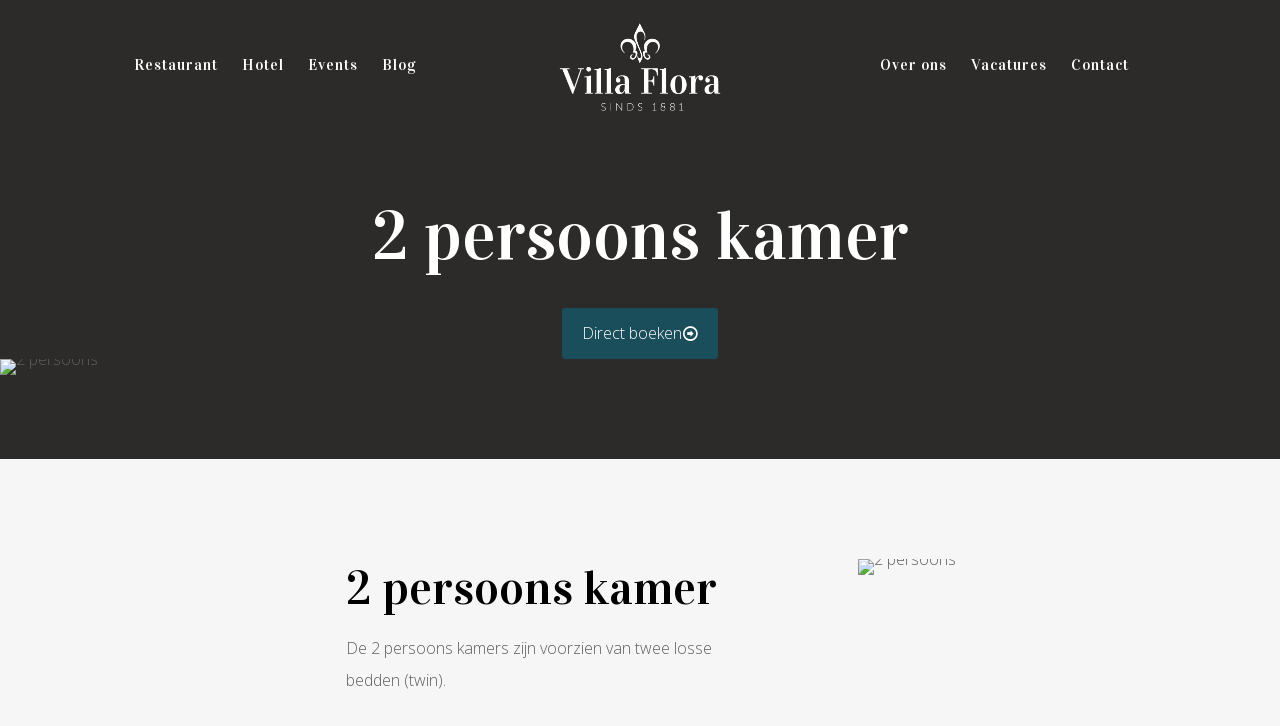

--- FILE ---
content_type: text/html; charset=UTF-8
request_url: https://hotelvillaflora.nl/hotel/2-persoons/
body_size: 24179
content:
<!DOCTYPE html>
<html lang="en-US" class="no-js " itemscope itemtype="https://schema.org/WebPage" >

<head>

<meta charset="UTF-8" />
<title>2 persoons &#8211; Villa Flora</title>
<meta name='robots' content='max-image-preview:large' />
<link rel="alternate" hreflang="en-US" href="https://hotelvillaflora.nl/hotel/2-persoons/"/>
<meta name="format-detection" content="telephone=no">
<meta name="viewport" content="width=device-width, initial-scale=1, maximum-scale=1" />
<meta name="theme-color" content="#ffffff" media="(prefers-color-scheme: light)">
<meta name="theme-color" content="#ffffff" media="(prefers-color-scheme: dark)">
<link rel='dns-prefetch' href='//fonts.googleapis.com' />
<link rel="alternate" type="application/rss+xml" title="Villa Flora &raquo; Feed" href="https://hotelvillaflora.nl/feed/" />
<link rel="alternate" type="application/rss+xml" title="Villa Flora &raquo; Comments Feed" href="https://hotelvillaflora.nl/comments/feed/" />
<link rel="alternate" title="oEmbed (JSON)" type="application/json+oembed" href="https://hotelvillaflora.nl/wp-json/oembed/1.0/embed?url=https%3A%2F%2Fhotelvillaflora.nl%2Fhotel%2F2-persoons%2F" />
<link rel="alternate" title="oEmbed (XML)" type="text/xml+oembed" href="https://hotelvillaflora.nl/wp-json/oembed/1.0/embed?url=https%3A%2F%2Fhotelvillaflora.nl%2Fhotel%2F2-persoons%2F&#038;format=xml" />
<style id='wp-img-auto-sizes-contain-inline-css' type='text/css'>
img:is([sizes=auto i],[sizes^="auto," i]){contain-intrinsic-size:3000px 1500px}
/*# sourceURL=wp-img-auto-sizes-contain-inline-css */
</style>
<style id='wp-emoji-styles-inline-css' type='text/css'>

	img.wp-smiley, img.emoji {
		display: inline !important;
		border: none !important;
		box-shadow: none !important;
		height: 1em !important;
		width: 1em !important;
		margin: 0 0.07em !important;
		vertical-align: -0.1em !important;
		background: none !important;
		padding: 0 !important;
	}
/*# sourceURL=wp-emoji-styles-inline-css */
</style>
<style id='wp-block-library-inline-css' type='text/css'>
:root{--wp-block-synced-color:#7a00df;--wp-block-synced-color--rgb:122,0,223;--wp-bound-block-color:var(--wp-block-synced-color);--wp-editor-canvas-background:#ddd;--wp-admin-theme-color:#007cba;--wp-admin-theme-color--rgb:0,124,186;--wp-admin-theme-color-darker-10:#006ba1;--wp-admin-theme-color-darker-10--rgb:0,107,160.5;--wp-admin-theme-color-darker-20:#005a87;--wp-admin-theme-color-darker-20--rgb:0,90,135;--wp-admin-border-width-focus:2px}@media (min-resolution:192dpi){:root{--wp-admin-border-width-focus:1.5px}}.wp-element-button{cursor:pointer}:root .has-very-light-gray-background-color{background-color:#eee}:root .has-very-dark-gray-background-color{background-color:#313131}:root .has-very-light-gray-color{color:#eee}:root .has-very-dark-gray-color{color:#313131}:root .has-vivid-green-cyan-to-vivid-cyan-blue-gradient-background{background:linear-gradient(135deg,#00d084,#0693e3)}:root .has-purple-crush-gradient-background{background:linear-gradient(135deg,#34e2e4,#4721fb 50%,#ab1dfe)}:root .has-hazy-dawn-gradient-background{background:linear-gradient(135deg,#faaca8,#dad0ec)}:root .has-subdued-olive-gradient-background{background:linear-gradient(135deg,#fafae1,#67a671)}:root .has-atomic-cream-gradient-background{background:linear-gradient(135deg,#fdd79a,#004a59)}:root .has-nightshade-gradient-background{background:linear-gradient(135deg,#330968,#31cdcf)}:root .has-midnight-gradient-background{background:linear-gradient(135deg,#020381,#2874fc)}:root{--wp--preset--font-size--normal:16px;--wp--preset--font-size--huge:42px}.has-regular-font-size{font-size:1em}.has-larger-font-size{font-size:2.625em}.has-normal-font-size{font-size:var(--wp--preset--font-size--normal)}.has-huge-font-size{font-size:var(--wp--preset--font-size--huge)}.has-text-align-center{text-align:center}.has-text-align-left{text-align:left}.has-text-align-right{text-align:right}.has-fit-text{white-space:nowrap!important}#end-resizable-editor-section{display:none}.aligncenter{clear:both}.items-justified-left{justify-content:flex-start}.items-justified-center{justify-content:center}.items-justified-right{justify-content:flex-end}.items-justified-space-between{justify-content:space-between}.screen-reader-text{border:0;clip-path:inset(50%);height:1px;margin:-1px;overflow:hidden;padding:0;position:absolute;width:1px;word-wrap:normal!important}.screen-reader-text:focus{background-color:#ddd;clip-path:none;color:#444;display:block;font-size:1em;height:auto;left:5px;line-height:normal;padding:15px 23px 14px;text-decoration:none;top:5px;width:auto;z-index:100000}html :where(.has-border-color){border-style:solid}html :where([style*=border-top-color]){border-top-style:solid}html :where([style*=border-right-color]){border-right-style:solid}html :where([style*=border-bottom-color]){border-bottom-style:solid}html :where([style*=border-left-color]){border-left-style:solid}html :where([style*=border-width]){border-style:solid}html :where([style*=border-top-width]){border-top-style:solid}html :where([style*=border-right-width]){border-right-style:solid}html :where([style*=border-bottom-width]){border-bottom-style:solid}html :where([style*=border-left-width]){border-left-style:solid}html :where(img[class*=wp-image-]){height:auto;max-width:100%}:where(figure){margin:0 0 1em}html :where(.is-position-sticky){--wp-admin--admin-bar--position-offset:var(--wp-admin--admin-bar--height,0px)}@media screen and (max-width:600px){html :where(.is-position-sticky){--wp-admin--admin-bar--position-offset:0px}}

/*# sourceURL=wp-block-library-inline-css */
</style><style id='global-styles-inline-css' type='text/css'>
:root{--wp--preset--aspect-ratio--square: 1;--wp--preset--aspect-ratio--4-3: 4/3;--wp--preset--aspect-ratio--3-4: 3/4;--wp--preset--aspect-ratio--3-2: 3/2;--wp--preset--aspect-ratio--2-3: 2/3;--wp--preset--aspect-ratio--16-9: 16/9;--wp--preset--aspect-ratio--9-16: 9/16;--wp--preset--color--black: #000000;--wp--preset--color--cyan-bluish-gray: #abb8c3;--wp--preset--color--white: #ffffff;--wp--preset--color--pale-pink: #f78da7;--wp--preset--color--vivid-red: #cf2e2e;--wp--preset--color--luminous-vivid-orange: #ff6900;--wp--preset--color--luminous-vivid-amber: #fcb900;--wp--preset--color--light-green-cyan: #7bdcb5;--wp--preset--color--vivid-green-cyan: #00d084;--wp--preset--color--pale-cyan-blue: #8ed1fc;--wp--preset--color--vivid-cyan-blue: #0693e3;--wp--preset--color--vivid-purple: #9b51e0;--wp--preset--gradient--vivid-cyan-blue-to-vivid-purple: linear-gradient(135deg,rgb(6,147,227) 0%,rgb(155,81,224) 100%);--wp--preset--gradient--light-green-cyan-to-vivid-green-cyan: linear-gradient(135deg,rgb(122,220,180) 0%,rgb(0,208,130) 100%);--wp--preset--gradient--luminous-vivid-amber-to-luminous-vivid-orange: linear-gradient(135deg,rgb(252,185,0) 0%,rgb(255,105,0) 100%);--wp--preset--gradient--luminous-vivid-orange-to-vivid-red: linear-gradient(135deg,rgb(255,105,0) 0%,rgb(207,46,46) 100%);--wp--preset--gradient--very-light-gray-to-cyan-bluish-gray: linear-gradient(135deg,rgb(238,238,238) 0%,rgb(169,184,195) 100%);--wp--preset--gradient--cool-to-warm-spectrum: linear-gradient(135deg,rgb(74,234,220) 0%,rgb(151,120,209) 20%,rgb(207,42,186) 40%,rgb(238,44,130) 60%,rgb(251,105,98) 80%,rgb(254,248,76) 100%);--wp--preset--gradient--blush-light-purple: linear-gradient(135deg,rgb(255,206,236) 0%,rgb(152,150,240) 100%);--wp--preset--gradient--blush-bordeaux: linear-gradient(135deg,rgb(254,205,165) 0%,rgb(254,45,45) 50%,rgb(107,0,62) 100%);--wp--preset--gradient--luminous-dusk: linear-gradient(135deg,rgb(255,203,112) 0%,rgb(199,81,192) 50%,rgb(65,88,208) 100%);--wp--preset--gradient--pale-ocean: linear-gradient(135deg,rgb(255,245,203) 0%,rgb(182,227,212) 50%,rgb(51,167,181) 100%);--wp--preset--gradient--electric-grass: linear-gradient(135deg,rgb(202,248,128) 0%,rgb(113,206,126) 100%);--wp--preset--gradient--midnight: linear-gradient(135deg,rgb(2,3,129) 0%,rgb(40,116,252) 100%);--wp--preset--font-size--small: 13px;--wp--preset--font-size--medium: 20px;--wp--preset--font-size--large: 36px;--wp--preset--font-size--x-large: 42px;--wp--preset--spacing--20: 0.44rem;--wp--preset--spacing--30: 0.67rem;--wp--preset--spacing--40: 1rem;--wp--preset--spacing--50: 1.5rem;--wp--preset--spacing--60: 2.25rem;--wp--preset--spacing--70: 3.38rem;--wp--preset--spacing--80: 5.06rem;--wp--preset--shadow--natural: 6px 6px 9px rgba(0, 0, 0, 0.2);--wp--preset--shadow--deep: 12px 12px 50px rgba(0, 0, 0, 0.4);--wp--preset--shadow--sharp: 6px 6px 0px rgba(0, 0, 0, 0.2);--wp--preset--shadow--outlined: 6px 6px 0px -3px rgb(255, 255, 255), 6px 6px rgb(0, 0, 0);--wp--preset--shadow--crisp: 6px 6px 0px rgb(0, 0, 0);}:where(.is-layout-flex){gap: 0.5em;}:where(.is-layout-grid){gap: 0.5em;}body .is-layout-flex{display: flex;}.is-layout-flex{flex-wrap: wrap;align-items: center;}.is-layout-flex > :is(*, div){margin: 0;}body .is-layout-grid{display: grid;}.is-layout-grid > :is(*, div){margin: 0;}:where(.wp-block-columns.is-layout-flex){gap: 2em;}:where(.wp-block-columns.is-layout-grid){gap: 2em;}:where(.wp-block-post-template.is-layout-flex){gap: 1.25em;}:where(.wp-block-post-template.is-layout-grid){gap: 1.25em;}.has-black-color{color: var(--wp--preset--color--black) !important;}.has-cyan-bluish-gray-color{color: var(--wp--preset--color--cyan-bluish-gray) !important;}.has-white-color{color: var(--wp--preset--color--white) !important;}.has-pale-pink-color{color: var(--wp--preset--color--pale-pink) !important;}.has-vivid-red-color{color: var(--wp--preset--color--vivid-red) !important;}.has-luminous-vivid-orange-color{color: var(--wp--preset--color--luminous-vivid-orange) !important;}.has-luminous-vivid-amber-color{color: var(--wp--preset--color--luminous-vivid-amber) !important;}.has-light-green-cyan-color{color: var(--wp--preset--color--light-green-cyan) !important;}.has-vivid-green-cyan-color{color: var(--wp--preset--color--vivid-green-cyan) !important;}.has-pale-cyan-blue-color{color: var(--wp--preset--color--pale-cyan-blue) !important;}.has-vivid-cyan-blue-color{color: var(--wp--preset--color--vivid-cyan-blue) !important;}.has-vivid-purple-color{color: var(--wp--preset--color--vivid-purple) !important;}.has-black-background-color{background-color: var(--wp--preset--color--black) !important;}.has-cyan-bluish-gray-background-color{background-color: var(--wp--preset--color--cyan-bluish-gray) !important;}.has-white-background-color{background-color: var(--wp--preset--color--white) !important;}.has-pale-pink-background-color{background-color: var(--wp--preset--color--pale-pink) !important;}.has-vivid-red-background-color{background-color: var(--wp--preset--color--vivid-red) !important;}.has-luminous-vivid-orange-background-color{background-color: var(--wp--preset--color--luminous-vivid-orange) !important;}.has-luminous-vivid-amber-background-color{background-color: var(--wp--preset--color--luminous-vivid-amber) !important;}.has-light-green-cyan-background-color{background-color: var(--wp--preset--color--light-green-cyan) !important;}.has-vivid-green-cyan-background-color{background-color: var(--wp--preset--color--vivid-green-cyan) !important;}.has-pale-cyan-blue-background-color{background-color: var(--wp--preset--color--pale-cyan-blue) !important;}.has-vivid-cyan-blue-background-color{background-color: var(--wp--preset--color--vivid-cyan-blue) !important;}.has-vivid-purple-background-color{background-color: var(--wp--preset--color--vivid-purple) !important;}.has-black-border-color{border-color: var(--wp--preset--color--black) !important;}.has-cyan-bluish-gray-border-color{border-color: var(--wp--preset--color--cyan-bluish-gray) !important;}.has-white-border-color{border-color: var(--wp--preset--color--white) !important;}.has-pale-pink-border-color{border-color: var(--wp--preset--color--pale-pink) !important;}.has-vivid-red-border-color{border-color: var(--wp--preset--color--vivid-red) !important;}.has-luminous-vivid-orange-border-color{border-color: var(--wp--preset--color--luminous-vivid-orange) !important;}.has-luminous-vivid-amber-border-color{border-color: var(--wp--preset--color--luminous-vivid-amber) !important;}.has-light-green-cyan-border-color{border-color: var(--wp--preset--color--light-green-cyan) !important;}.has-vivid-green-cyan-border-color{border-color: var(--wp--preset--color--vivid-green-cyan) !important;}.has-pale-cyan-blue-border-color{border-color: var(--wp--preset--color--pale-cyan-blue) !important;}.has-vivid-cyan-blue-border-color{border-color: var(--wp--preset--color--vivid-cyan-blue) !important;}.has-vivid-purple-border-color{border-color: var(--wp--preset--color--vivid-purple) !important;}.has-vivid-cyan-blue-to-vivid-purple-gradient-background{background: var(--wp--preset--gradient--vivid-cyan-blue-to-vivid-purple) !important;}.has-light-green-cyan-to-vivid-green-cyan-gradient-background{background: var(--wp--preset--gradient--light-green-cyan-to-vivid-green-cyan) !important;}.has-luminous-vivid-amber-to-luminous-vivid-orange-gradient-background{background: var(--wp--preset--gradient--luminous-vivid-amber-to-luminous-vivid-orange) !important;}.has-luminous-vivid-orange-to-vivid-red-gradient-background{background: var(--wp--preset--gradient--luminous-vivid-orange-to-vivid-red) !important;}.has-very-light-gray-to-cyan-bluish-gray-gradient-background{background: var(--wp--preset--gradient--very-light-gray-to-cyan-bluish-gray) !important;}.has-cool-to-warm-spectrum-gradient-background{background: var(--wp--preset--gradient--cool-to-warm-spectrum) !important;}.has-blush-light-purple-gradient-background{background: var(--wp--preset--gradient--blush-light-purple) !important;}.has-blush-bordeaux-gradient-background{background: var(--wp--preset--gradient--blush-bordeaux) !important;}.has-luminous-dusk-gradient-background{background: var(--wp--preset--gradient--luminous-dusk) !important;}.has-pale-ocean-gradient-background{background: var(--wp--preset--gradient--pale-ocean) !important;}.has-electric-grass-gradient-background{background: var(--wp--preset--gradient--electric-grass) !important;}.has-midnight-gradient-background{background: var(--wp--preset--gradient--midnight) !important;}.has-small-font-size{font-size: var(--wp--preset--font-size--small) !important;}.has-medium-font-size{font-size: var(--wp--preset--font-size--medium) !important;}.has-large-font-size{font-size: var(--wp--preset--font-size--large) !important;}.has-x-large-font-size{font-size: var(--wp--preset--font-size--x-large) !important;}
/*# sourceURL=global-styles-inline-css */
</style>

<style id='classic-theme-styles-inline-css' type='text/css'>
/*! This file is auto-generated */
.wp-block-button__link{color:#fff;background-color:#32373c;border-radius:9999px;box-shadow:none;text-decoration:none;padding:calc(.667em + 2px) calc(1.333em + 2px);font-size:1.125em}.wp-block-file__button{background:#32373c;color:#fff;text-decoration:none}
/*# sourceURL=/wp-includes/css/classic-themes.min.css */
</style>
<link rel='stylesheet' id='cloudflare-captcha-styles-css' href='https://hotelvillaflora.nl/wp-content/plugins/ckk/assets/css/captcha-styles.css?ver=2.0.0' type='text/css' media='all' />
<link rel='stylesheet' id='mfn-be-css' href='https://hotelvillaflora.nl/wp-content/themes/betheme/css/be.css?ver=28.1.11' type='text/css' media='all' />
<link rel='stylesheet' id='mfn-animations-css' href='https://hotelvillaflora.nl/wp-content/themes/betheme/assets/animations/animations.min.css?ver=28.1.11' type='text/css' media='all' />
<link rel='stylesheet' id='mfn-font-awesome-css' href='https://hotelvillaflora.nl/wp-content/themes/betheme/fonts/fontawesome/fontawesome.css?ver=28.1.11' type='text/css' media='all' />
<link rel='stylesheet' id='mfn-responsive-css' href='https://hotelvillaflora.nl/wp-content/themes/betheme/css/responsive.css?ver=28.1.11' type='text/css' media='all' />
<link rel='stylesheet' id='mfn-fonts-css' href='https://fonts.googleapis.com/css?family=Open+Sans%3A1%2C300%2C400%2C400italic%2C500%2C600%2C700%2C700italic%7CVidaloka%3A1%2C300%2C400%2C400italic%2C500%2C600%2C700%2C700italic&#038;display=swap&#038;ver=6.9' type='text/css' media='all' />
<style id='mfn-dynamic-inline-css' type='text/css'>
#Subheader{background-image:url(/wp-content/uploads/2020/09/Header-1-scaled.jpg);background-repeat:no-repeat;background-position:left top}#Footer{background-image:url(/wp-content/uploads/2020/04/rest6-bottom-sec-gra.jpg);background-repeat:no-repeat;background-position:center top;background-size:cover}
html{background-color:#f6f6f6}#Wrapper,#Content,.mfn-popup .mfn-popup-content,.mfn-off-canvas-sidebar .mfn-off-canvas-content-wrapper,.mfn-cart-holder,.mfn-header-login,#Top_bar .search_wrapper,#Top_bar .top_bar_right .mfn-live-search-box,.column_livesearch .mfn-live-search-wrapper,.column_livesearch .mfn-live-search-box{background-color:#f6f6f6}.layout-boxed.mfn-bebuilder-header.mfn-ui #Wrapper .mfn-only-sample-content{background-color:#f6f6f6}body:not(.template-slider) #Header{min-height:0px}body.header-below:not(.template-slider) #Header{padding-top:0px}#Subheader{padding:80px 0}#Footer .widgets_wrapper{padding:30px 0 40px}.has-search-overlay.search-overlay-opened #search-overlay{background-color:rgba(0,0,0,0.6)}.elementor-page.elementor-default #Content .the_content .section_wrapper{max-width:100%}.elementor-page.elementor-default #Content .section.the_content{width:100%}.elementor-page.elementor-default #Content .section_wrapper .the_content_wrapper{margin-left:0;margin-right:0;width:100%}body,span.date_label,.timeline_items li h3 span,input[type="date"],input[type="text"],input[type="password"],input[type="tel"],input[type="email"],input[type="url"],textarea,select,.offer_li .title h3,.mfn-menu-item-megamenu{font-family:"Open Sans",-apple-system,BlinkMacSystemFont,"Segoe UI",Roboto,Oxygen-Sans,Ubuntu,Cantarell,"Helvetica Neue",sans-serif}.lead,.big{font-family:"Open Sans",-apple-system,BlinkMacSystemFont,"Segoe UI",Roboto,Oxygen-Sans,Ubuntu,Cantarell,"Helvetica Neue",sans-serif}#menu > ul > li > a,#overlay-menu ul li a{font-family:"Vidaloka",-apple-system,BlinkMacSystemFont,"Segoe UI",Roboto,Oxygen-Sans,Ubuntu,Cantarell,"Helvetica Neue",sans-serif}#Subheader .title{font-family:"Open Sans",-apple-system,BlinkMacSystemFont,"Segoe UI",Roboto,Oxygen-Sans,Ubuntu,Cantarell,"Helvetica Neue",sans-serif}h1,h2,h3,h4,.text-logo #logo{font-family:"Vidaloka",-apple-system,BlinkMacSystemFont,"Segoe UI",Roboto,Oxygen-Sans,Ubuntu,Cantarell,"Helvetica Neue",sans-serif}h5,h6{font-family:"Vidaloka",-apple-system,BlinkMacSystemFont,"Segoe UI",Roboto,Oxygen-Sans,Ubuntu,Cantarell,"Helvetica Neue",sans-serif}blockquote{font-family:"Open Sans",-apple-system,BlinkMacSystemFont,"Segoe UI",Roboto,Oxygen-Sans,Ubuntu,Cantarell,"Helvetica Neue",sans-serif}.chart_box .chart .num,.counter .desc_wrapper .number-wrapper,.how_it_works .image .number,.pricing-box .plan-header .price,.quick_fact .number-wrapper,.woocommerce .product div.entry-summary .price{font-family:"Open Sans",-apple-system,BlinkMacSystemFont,"Segoe UI",Roboto,Oxygen-Sans,Ubuntu,Cantarell,"Helvetica Neue",sans-serif}body,.mfn-menu-item-megamenu{font-size:16px;line-height:32px;font-weight:300;letter-spacing:0px}.lead,.big{font-size:16px;line-height:28px;font-weight:400;letter-spacing:0px}#menu > ul > li > a,#overlay-menu ul li a{font-size:18px;font-weight:400;letter-spacing:1px}#overlay-menu ul li a{line-height:27px}#Subheader .title{font-size:30px;line-height:35px;font-weight:300;letter-spacing:1px}h1,.text-logo #logo{font-size:70px;line-height:72px;font-weight:300;letter-spacing:0px}h2{font-size:48px;line-height:58px;font-weight:300;letter-spacing:0px}h3,.woocommerce ul.products li.product h3,.woocommerce #customer_login h2{font-size:25px;line-height:29px;font-weight:300;letter-spacing:0px}h4,.woocommerce .woocommerce-order-details__title,.woocommerce .wc-bacs-bank-details-heading,.woocommerce .woocommerce-customer-details h2{font-size:26px;line-height:35px;font-weight:300;letter-spacing:0px}h5{font-size:30px;line-height:35px;font-weight:300;letter-spacing:2px}h6{font-size:30px;line-height:35px;font-weight:300;letter-spacing:0px}#Intro .intro-title{font-size:70px;line-height:70px;font-weight:400;letter-spacing:0px}@media only screen and (min-width:768px) and (max-width:959px){body,.mfn-menu-item-megamenu{font-size:14px;line-height:27px;font-weight:300;letter-spacing:0px}.lead,.big{font-size:14px;line-height:24px;font-weight:400;letter-spacing:0px}#menu > ul > li > a,#overlay-menu ul li a{font-size:15px;font-weight:400;letter-spacing:1px}#overlay-menu ul li a{line-height:22.5px}#Subheader .title{font-size:26px;line-height:30px;font-weight:300;letter-spacing:1px}h1,.text-logo #logo{font-size:60px;line-height:61px;font-weight:300;letter-spacing:0px}h2{font-size:41px;line-height:49px;font-weight:300;letter-spacing:0px}h3,.woocommerce ul.products li.product h3,.woocommerce #customer_login h2{font-size:21px;line-height:25px;font-weight:300;letter-spacing:0px}h4,.woocommerce .woocommerce-order-details__title,.woocommerce .wc-bacs-bank-details-heading,.woocommerce .woocommerce-customer-details h2{font-size:22px;line-height:30px;font-weight:300;letter-spacing:0px}h5{font-size:26px;line-height:30px;font-weight:300;letter-spacing:2px}h6{font-size:26px;line-height:30px;font-weight:300;letter-spacing:0px}#Intro .intro-title{font-size:60px;line-height:60px;font-weight:400;letter-spacing:0px}blockquote{font-size:15px}.chart_box .chart .num{font-size:45px;line-height:45px}.counter .desc_wrapper .number-wrapper{font-size:45px;line-height:45px}.counter .desc_wrapper .title{font-size:14px;line-height:18px}.faq .question .title{font-size:14px}.fancy_heading .title{font-size:38px;line-height:38px}.offer .offer_li .desc_wrapper .title h3{font-size:32px;line-height:32px}.offer_thumb_ul li.offer_thumb_li .desc_wrapper .title h3{font-size:32px;line-height:32px}.pricing-box .plan-header h2{font-size:27px;line-height:27px}.pricing-box .plan-header .price > span{font-size:40px;line-height:40px}.pricing-box .plan-header .price sup.currency{font-size:18px;line-height:18px}.pricing-box .plan-header .price sup.period{font-size:14px;line-height:14px}.quick_fact .number-wrapper{font-size:80px;line-height:80px}.trailer_box .desc h2{font-size:27px;line-height:27px}.widget > h3{font-size:17px;line-height:20px}}@media only screen and (min-width:480px) and (max-width:767px){body,.mfn-menu-item-megamenu{font-size:13px;line-height:24px;font-weight:300;letter-spacing:0px}.lead,.big{font-size:13px;line-height:21px;font-weight:400;letter-spacing:0px}#menu > ul > li > a,#overlay-menu ul li a{font-size:14px;font-weight:400;letter-spacing:1px}#overlay-menu ul li a{line-height:21px}#Subheader .title{font-size:23px;line-height:26px;font-weight:300;letter-spacing:1px}h1,.text-logo #logo{font-size:53px;line-height:54px;font-weight:300;letter-spacing:0px}h2{font-size:36px;line-height:44px;font-weight:300;letter-spacing:0px}h3,.woocommerce ul.products li.product h3,.woocommerce #customer_login h2{font-size:19px;line-height:22px;font-weight:300;letter-spacing:0px}h4,.woocommerce .woocommerce-order-details__title,.woocommerce .wc-bacs-bank-details-heading,.woocommerce .woocommerce-customer-details h2{font-size:20px;line-height:26px;font-weight:300;letter-spacing:0px}h5{font-size:23px;line-height:26px;font-weight:300;letter-spacing:2px}h6{font-size:23px;line-height:26px;font-weight:300;letter-spacing:0px}#Intro .intro-title{font-size:53px;line-height:53px;font-weight:400;letter-spacing:0px}blockquote{font-size:14px}.chart_box .chart .num{font-size:40px;line-height:40px}.counter .desc_wrapper .number-wrapper{font-size:40px;line-height:40px}.counter .desc_wrapper .title{font-size:13px;line-height:16px}.faq .question .title{font-size:13px}.fancy_heading .title{font-size:34px;line-height:34px}.offer .offer_li .desc_wrapper .title h3{font-size:28px;line-height:28px}.offer_thumb_ul li.offer_thumb_li .desc_wrapper .title h3{font-size:28px;line-height:28px}.pricing-box .plan-header h2{font-size:24px;line-height:24px}.pricing-box .plan-header .price > span{font-size:34px;line-height:34px}.pricing-box .plan-header .price sup.currency{font-size:16px;line-height:16px}.pricing-box .plan-header .price sup.period{font-size:13px;line-height:13px}.quick_fact .number-wrapper{font-size:70px;line-height:70px}.trailer_box .desc h2{font-size:24px;line-height:24px}.widget > h3{font-size:16px;line-height:19px}}@media only screen and (max-width:479px){body,.mfn-menu-item-megamenu{font-size:13px;line-height:19px;font-weight:300;letter-spacing:0px}.lead,.big{font-size:13px;line-height:19px;font-weight:400;letter-spacing:0px}#menu > ul > li > a,#overlay-menu ul li a{font-size:13px;font-weight:400;letter-spacing:1px}#overlay-menu ul li a{line-height:19.5px}#Subheader .title{font-size:18px;line-height:21px;font-weight:300;letter-spacing:1px}h1,.text-logo #logo{font-size:42px;line-height:43px;font-weight:300;letter-spacing:0px}h2{font-size:29px;line-height:35px;font-weight:300;letter-spacing:0px}h3,.woocommerce ul.products li.product h3,.woocommerce #customer_login h2{font-size:15px;line-height:19px;font-weight:300;letter-spacing:0px}h4,.woocommerce .woocommerce-order-details__title,.woocommerce .wc-bacs-bank-details-heading,.woocommerce .woocommerce-customer-details h2{font-size:16px;line-height:21px;font-weight:300;letter-spacing:0px}h5{font-size:18px;line-height:21px;font-weight:300;letter-spacing:1px}h6{font-size:18px;line-height:21px;font-weight:300;letter-spacing:0px}#Intro .intro-title{font-size:42px;line-height:42px;font-weight:400;letter-spacing:0px}blockquote{font-size:13px}.chart_box .chart .num{font-size:35px;line-height:35px}.counter .desc_wrapper .number-wrapper{font-size:35px;line-height:35px}.counter .desc_wrapper .title{font-size:13px;line-height:26px}.faq .question .title{font-size:13px}.fancy_heading .title{font-size:30px;line-height:30px}.offer .offer_li .desc_wrapper .title h3{font-size:26px;line-height:26px}.offer_thumb_ul li.offer_thumb_li .desc_wrapper .title h3{font-size:26px;line-height:26px}.pricing-box .plan-header h2{font-size:21px;line-height:21px}.pricing-box .plan-header .price > span{font-size:32px;line-height:32px}.pricing-box .plan-header .price sup.currency{font-size:14px;line-height:14px}.pricing-box .plan-header .price sup.period{font-size:13px;line-height:13px}.quick_fact .number-wrapper{font-size:60px;line-height:60px}.trailer_box .desc h2{font-size:21px;line-height:21px}.widget > h3{font-size:15px;line-height:18px}}.with_aside .sidebar.columns{width:23%}.with_aside .sections_group{width:77%}.aside_both .sidebar.columns{width:18%}.aside_both .sidebar.sidebar-1{margin-left:-82%}.aside_both .sections_group{width:64%;margin-left:18%}@media only screen and (min-width:1240px){#Wrapper,.with_aside .content_wrapper{max-width:1140px}body.layout-boxed.mfn-header-scrolled .mfn-header-tmpl.mfn-sticky-layout-width{max-width:1140px;left:0;right:0;margin-left:auto;margin-right:auto}body.layout-boxed:not(.mfn-header-scrolled) .mfn-header-tmpl.mfn-header-layout-width,body.layout-boxed .mfn-header-tmpl.mfn-header-layout-width:not(.mfn-hasSticky){max-width:1140px;left:0;right:0;margin-left:auto;margin-right:auto}body.layout-boxed.mfn-bebuilder-header.mfn-ui .mfn-only-sample-content{max-width:1140px;margin-left:auto;margin-right:auto}.section_wrapper,.container{max-width:1120px}.layout-boxed.header-boxed #Top_bar.is-sticky{max-width:1140px}}@media only screen and (max-width:767px){#Wrapper{max-width:calc(100% - 1px)}.content_wrapper .section_wrapper,.container,.four.columns .widget-area{max-width:770px !important;padding-left:0px;padding-right:0px}}body{--mfn-button-font-family:inherit;--mfn-button-font-size:16px;--mfn-button-font-weight:300;--mfn-button-font-style:inherit;--mfn-button-letter-spacing:0px;--mfn-button-padding:16px 20px 16px 20px;--mfn-button-border-width:0;--mfn-button-border-radius:;--mfn-button-gap:10px;--mfn-button-transition:0.2s;--mfn-button-color:#747474;--mfn-button-color-hover:#747474;--mfn-button-bg:#f7f7f7;--mfn-button-bg-hover:#eaeaea;--mfn-button-border-color:transparent;--mfn-button-border-color-hover:transparent;--mfn-button-icon-color:#747474;--mfn-button-icon-color-hover:#747474;--mfn-button-box-shadow:unset;--mfn-button-theme-color:#ffffff;--mfn-button-theme-color-hover:#ffffff;--mfn-button-theme-bg:#1a4e5b;--mfn-button-theme-bg-hover:#0d414e;--mfn-button-theme-border-color:transparent;--mfn-button-theme-border-color-hover:transparent;--mfn-button-theme-icon-color:#ffffff;--mfn-button-theme-icon-color-hover:#ffffff;--mfn-button-theme-box-shadow:unset;--mfn-button-shop-color:#ffffff;--mfn-button-shop-color-hover:#ffffff;--mfn-button-shop-bg:#1a4e5b;--mfn-button-shop-bg-hover:#0d414e;--mfn-button-shop-border-color:transparent;--mfn-button-shop-border-color-hover:transparent;--mfn-button-shop-icon-color:#626262;--mfn-button-shop-icon-color-hover:#626262;--mfn-button-shop-box-shadow:unset;--mfn-button-action-color:#747474;--mfn-button-action-color-hover:#747474;--mfn-button-action-bg:#f7f7f7;--mfn-button-action-bg-hover:#eaeaea;--mfn-button-action-border-color:transparent;--mfn-button-action-border-color-hover:transparent;--mfn-button-action-icon-color:#626262;--mfn-button-action-icon-color-hover:#626262;--mfn-button-action-box-shadow:unset}@media only screen and (max-width:959px){body{}}@media only screen and (max-width:768px){body{}}.mfn-cookies,.mfn-cookies-reopen{--mfn-gdpr2-container-text-color:#626262;--mfn-gdpr2-container-strong-color:#07070a;--mfn-gdpr2-container-bg:#ffffff;--mfn-gdpr2-container-overlay:rgba(25,37,48,0.6);--mfn-gdpr2-details-box-bg:#fbfbfb;--mfn-gdpr2-details-switch-bg:#00032a;--mfn-gdpr2-details-switch-bg-active:#5acb65;--mfn-gdpr2-tabs-text-color:#07070a;--mfn-gdpr2-tabs-text-color-active:#0089f7;--mfn-gdpr2-tabs-border:rgba(8,8,14,0.1);--mfn-gdpr2-buttons-box-bg:#fbfbfb;--mfn-gdpr2-reopen-background:#fff;--mfn-gdpr2-reopen-color:#222}#Top_bar #logo,.header-fixed #Top_bar #logo,.header-plain #Top_bar #logo,.header-transparent #Top_bar #logo{height:100px;line-height:100px;padding:15px 0}.logo-overflow #Top_bar:not(.is-sticky) .logo{height:130px}#Top_bar .menu > li > a{padding:35px 0}.menu-highlight:not(.header-creative) #Top_bar .menu > li > a{margin:40px 0}.header-plain:not(.menu-highlight) #Top_bar .menu > li > a span:not(.description){line-height:130px}.header-fixed #Top_bar .menu > li > a{padding:50px 0}@media only screen and (max-width:767px){.mobile-header-mini #Top_bar #logo{height:50px!important;line-height:50px!important;margin:5px 0}}#Top_bar #logo img.svg{width:100px}.image_frame,.wp-caption{border-width:0px}.alert{border-radius:0px}#Top_bar .top_bar_right .top-bar-right-input input{width:200px}.mfn-live-search-box .mfn-live-search-list{max-height:300px}input[type="date"],input[type="email"],input[type="number"],input[type="password"],input[type="search"],input[type="tel"],input[type="text"],input[type="url"],select,textarea,.woocommerce .quantity input.qty{border-width:0 0 1px 0;box-shadow:unset;resize:none}.select2-container--default .select2-selection--single,.select2-dropdown,.select2-container--default.select2-container--open .select2-selection--single{border-width:0 0 1px 0}#Side_slide{right:-250px;width:250px}#Side_slide.left{left:-250px}.blog-teaser li .desc-wrapper .desc{background-position-y:-1px}.mfn-free-delivery-info{--mfn-free-delivery-bar:#1a4e5b;--mfn-free-delivery-bg:rgba(0,0,0,0.1);--mfn-free-delivery-achieved:#1a4e5b}#back_to_top i{color:#65666C}@media only screen and ( max-width:767px ){}@media only screen and (min-width:1240px){body:not(.header-simple) #Top_bar #menu{display:block!important}.tr-menu #Top_bar #menu{background:none!important}#Top_bar .menu > li > ul.mfn-megamenu > li{float:left}#Top_bar .menu > li > ul.mfn-megamenu > li.mfn-megamenu-cols-1{width:100%}#Top_bar .menu > li > ul.mfn-megamenu > li.mfn-megamenu-cols-2{width:50%}#Top_bar .menu > li > ul.mfn-megamenu > li.mfn-megamenu-cols-3{width:33.33%}#Top_bar .menu > li > ul.mfn-megamenu > li.mfn-megamenu-cols-4{width:25%}#Top_bar .menu > li > ul.mfn-megamenu > li.mfn-megamenu-cols-5{width:20%}#Top_bar .menu > li > ul.mfn-megamenu > li.mfn-megamenu-cols-6{width:16.66%}#Top_bar .menu > li > ul.mfn-megamenu > li > ul{display:block!important;position:inherit;left:auto;top:auto;border-width:0 1px 0 0}#Top_bar .menu > li > ul.mfn-megamenu > li:last-child > ul{border:0}#Top_bar .menu > li > ul.mfn-megamenu > li > ul li{width:auto}#Top_bar .menu > li > ul.mfn-megamenu a.mfn-megamenu-title{text-transform:uppercase;font-weight:400;background:none}#Top_bar .menu > li > ul.mfn-megamenu a .menu-arrow{display:none}.menuo-right #Top_bar .menu > li > ul.mfn-megamenu{left:0;width:98%!important;margin:0 1%;padding:20px 0}.menuo-right #Top_bar .menu > li > ul.mfn-megamenu-bg{box-sizing:border-box}#Top_bar .menu > li > ul.mfn-megamenu-bg{padding:20px 166px 20px 20px;background-repeat:no-repeat;background-position:right bottom}.rtl #Top_bar .menu > li > ul.mfn-megamenu-bg{padding-left:166px;padding-right:20px;background-position:left bottom}#Top_bar .menu > li > ul.mfn-megamenu-bg > li{background:none}#Top_bar .menu > li > ul.mfn-megamenu-bg > li a{border:none}#Top_bar .menu > li > ul.mfn-megamenu-bg > li > ul{background:none!important;-webkit-box-shadow:0 0 0 0;-moz-box-shadow:0 0 0 0;box-shadow:0 0 0 0}.mm-vertical #Top_bar .container{position:relative}.mm-vertical #Top_bar .top_bar_left{position:static}.mm-vertical #Top_bar .menu > li ul{box-shadow:0 0 0 0 transparent!important;background-image:none}.mm-vertical #Top_bar .menu > li > ul.mfn-megamenu{padding:20px 0}.mm-vertical.header-plain #Top_bar .menu > li > ul.mfn-megamenu{width:100%!important;margin:0}.mm-vertical #Top_bar .menu > li > ul.mfn-megamenu > li{display:table-cell;float:none!important;width:10%;padding:0 15px;border-right:1px solid rgba(0,0,0,0.05)}.mm-vertical #Top_bar .menu > li > ul.mfn-megamenu > li:last-child{border-right-width:0}.mm-vertical #Top_bar .menu > li > ul.mfn-megamenu > li.hide-border{border-right-width:0}.mm-vertical #Top_bar .menu > li > ul.mfn-megamenu > li a{border-bottom-width:0;padding:9px 15px;line-height:120%}.mm-vertical #Top_bar .menu > li > ul.mfn-megamenu a.mfn-megamenu-title{font-weight:700}.rtl .mm-vertical #Top_bar .menu > li > ul.mfn-megamenu > li:first-child{border-right-width:0}.rtl .mm-vertical #Top_bar .menu > li > ul.mfn-megamenu > li:last-child{border-right-width:1px}body.header-shop #Top_bar #menu{display:flex!important;background-color:transparent}.header-shop #Top_bar.is-sticky .top_bar_row_second{display:none}.header-plain:not(.menuo-right) #Header .top_bar_left{width:auto!important}.header-stack.header-center #Top_bar #menu{display:inline-block!important}.header-simple #Top_bar #menu{display:none;height:auto;width:300px;bottom:auto;top:100%;right:1px;position:absolute;margin:0}.header-simple #Header a.responsive-menu-toggle{display:block;right:10px}.header-simple #Top_bar #menu > ul{width:100%;float:left}.header-simple #Top_bar #menu ul li{width:100%;padding-bottom:0;border-right:0;position:relative}.header-simple #Top_bar #menu ul li a{padding:0 20px;margin:0;display:block;height:auto;line-height:normal;border:none}.header-simple #Top_bar #menu ul li a:not(.menu-toggle):after{display:none}.header-simple #Top_bar #menu ul li a span{border:none;line-height:44px;display:inline;padding:0}.header-simple #Top_bar #menu ul li.submenu .menu-toggle{display:block;position:absolute;right:0;top:0;width:44px;height:44px;line-height:44px;font-size:30px;font-weight:300;text-align:center;cursor:pointer;color:#444;opacity:0.33;transform:unset}.header-simple #Top_bar #menu ul li.submenu .menu-toggle:after{content:"+";position:static}.header-simple #Top_bar #menu ul li.hover > .menu-toggle:after{content:"-"}.header-simple #Top_bar #menu ul li.hover a{border-bottom:0}.header-simple #Top_bar #menu ul.mfn-megamenu li .menu-toggle{display:none}.header-simple #Top_bar #menu ul li ul{position:relative!important;left:0!important;top:0;padding:0;margin:0!important;width:auto!important;background-image:none}.header-simple #Top_bar #menu ul li ul li{width:100%!important;display:block;padding:0}.header-simple #Top_bar #menu ul li ul li a{padding:0 20px 0 30px}.header-simple #Top_bar #menu ul li ul li a .menu-arrow{display:none}.header-simple #Top_bar #menu ul li ul li a span{padding:0}.header-simple #Top_bar #menu ul li ul li a span:after{display:none!important}.header-simple #Top_bar .menu > li > ul.mfn-megamenu a.mfn-megamenu-title{text-transform:uppercase;font-weight:400}.header-simple #Top_bar .menu > li > ul.mfn-megamenu > li > ul{display:block!important;position:inherit;left:auto;top:auto}.header-simple #Top_bar #menu ul li ul li ul{border-left:0!important;padding:0;top:0}.header-simple #Top_bar #menu ul li ul li ul li a{padding:0 20px 0 40px}.rtl.header-simple #Top_bar #menu{left:1px;right:auto}.rtl.header-simple #Top_bar a.responsive-menu-toggle{left:10px;right:auto}.rtl.header-simple #Top_bar #menu ul li.submenu .menu-toggle{left:0;right:auto}.rtl.header-simple #Top_bar #menu ul li ul{left:auto!important;right:0!important}.rtl.header-simple #Top_bar #menu ul li ul li a{padding:0 30px 0 20px}.rtl.header-simple #Top_bar #menu ul li ul li ul li a{padding:0 40px 0 20px}.menu-highlight #Top_bar .menu > li{margin:0 2px}.menu-highlight:not(.header-creative) #Top_bar .menu > li > a{padding:0;-webkit-border-radius:5px;border-radius:5px}.menu-highlight #Top_bar .menu > li > a:after{display:none}.menu-highlight #Top_bar .menu > li > a span:not(.description){line-height:50px}.menu-highlight #Top_bar .menu > li > a span.description{display:none}.menu-highlight.header-stack #Top_bar .menu > li > a{margin:10px 0!important}.menu-highlight.header-stack #Top_bar .menu > li > a span:not(.description){line-height:40px}.menu-highlight.header-simple #Top_bar #menu ul li,.menu-highlight.header-creative #Top_bar #menu ul li{margin:0}.menu-highlight.header-simple #Top_bar #menu ul li > a,.menu-highlight.header-creative #Top_bar #menu ul li > a{-webkit-border-radius:0;border-radius:0}.menu-highlight:not(.header-fixed):not(.header-simple) #Top_bar.is-sticky .menu > li > a{margin:10px 0!important;padding:5px 0!important}.menu-highlight:not(.header-fixed):not(.header-simple) #Top_bar.is-sticky .menu > li > a span{line-height:30px!important}.header-modern.menu-highlight.menuo-right .menu_wrapper{margin-right:20px}.menu-line-below #Top_bar .menu > li > a:not(.menu-toggle):after{top:auto;bottom:-4px}.menu-line-below #Top_bar.is-sticky .menu > li > a:not(.menu-toggle):after{top:auto;bottom:-4px}.menu-line-below-80 #Top_bar:not(.is-sticky) .menu > li > a:not(.menu-toggle):after{height:4px;left:10%;top:50%;margin-top:20px;width:80%}.menu-line-below-80-1 #Top_bar:not(.is-sticky) .menu > li > a:not(.menu-toggle):after{height:1px;left:10%;top:50%;margin-top:20px;width:80%}.menu-link-color #Top_bar .menu > li > a:not(.menu-toggle):after{display:none!important}.menu-arrow-top #Top_bar .menu > li > a:after{background:none repeat scroll 0 0 rgba(0,0,0,0)!important;border-color:#ccc transparent transparent;border-style:solid;border-width:7px 7px 0;display:block;height:0;left:50%;margin-left:-7px;top:0!important;width:0}.menu-arrow-top #Top_bar.is-sticky .menu > li > a:after{top:0!important}.menu-arrow-bottom #Top_bar .menu > li > a:after{background:none!important;border-color:transparent transparent #ccc;border-style:solid;border-width:0 7px 7px;display:block;height:0;left:50%;margin-left:-7px;top:auto;bottom:0;width:0}.menu-arrow-bottom #Top_bar.is-sticky .menu > li > a:after{top:auto;bottom:0}.menuo-no-borders #Top_bar .menu > li > a span{border-width:0!important}.menuo-no-borders #Header_creative #Top_bar .menu > li > a span{border-bottom-width:0}.menuo-no-borders.header-plain #Top_bar a#header_cart,.menuo-no-borders.header-plain #Top_bar a#search_button,.menuo-no-borders.header-plain #Top_bar .wpml-languages,.menuo-no-borders.header-plain #Top_bar a.action_button{border-width:0}.menuo-right #Top_bar .menu_wrapper{float:right}.menuo-right.header-stack:not(.header-center) #Top_bar .menu_wrapper{margin-right:150px}body.header-creative{padding-left:50px}body.header-creative.header-open{padding-left:250px}body.error404,body.under-construction,body.elementor-maintenance-mode,body.template-blank,body.under-construction.header-rtl.header-creative.header-open{padding-left:0!important;padding-right:0!important}.header-creative.footer-fixed #Footer,.header-creative.footer-sliding #Footer,.header-creative.footer-stick #Footer.is-sticky{box-sizing:border-box;padding-left:50px}.header-open.footer-fixed #Footer,.header-open.footer-sliding #Footer,.header-creative.footer-stick #Footer.is-sticky{padding-left:250px}.header-rtl.header-creative.footer-fixed #Footer,.header-rtl.header-creative.footer-sliding #Footer,.header-rtl.header-creative.footer-stick #Footer.is-sticky{padding-left:0;padding-right:50px}.header-rtl.header-open.footer-fixed #Footer,.header-rtl.header-open.footer-sliding #Footer,.header-rtl.header-creative.footer-stick #Footer.is-sticky{padding-right:250px}#Header_creative{background-color:#fff;position:fixed;width:250px;height:100%;left:-200px;top:0;z-index:9002;-webkit-box-shadow:2px 0 4px 2px rgba(0,0,0,.15);box-shadow:2px 0 4px 2px rgba(0,0,0,.15)}#Header_creative .container{width:100%}#Header_creative .creative-wrapper{opacity:0;margin-right:50px}#Header_creative a.creative-menu-toggle{display:block;width:34px;height:34px;line-height:34px;font-size:22px;text-align:center;position:absolute;top:10px;right:8px;border-radius:3px}.admin-bar #Header_creative a.creative-menu-toggle{top:42px}#Header_creative #Top_bar{position:static;width:100%}#Header_creative #Top_bar .top_bar_left{width:100%!important;float:none}#Header_creative #Top_bar .logo{float:none;text-align:center;margin:15px 0}#Header_creative #Top_bar #menu{background-color:transparent}#Header_creative #Top_bar .menu_wrapper{float:none;margin:0 0 30px}#Header_creative #Top_bar .menu > li{width:100%;float:none;position:relative}#Header_creative #Top_bar .menu > li > a{padding:0;text-align:center}#Header_creative #Top_bar .menu > li > a:after{display:none}#Header_creative #Top_bar .menu > li > a span{border-right:0;border-bottom-width:1px;line-height:38px}#Header_creative #Top_bar .menu li ul{left:100%;right:auto;top:0;box-shadow:2px 2px 2px 0 rgba(0,0,0,0.03);-webkit-box-shadow:2px 2px 2px 0 rgba(0,0,0,0.03)}#Header_creative #Top_bar .menu > li > ul.mfn-megamenu{margin:0;width:700px!important}#Header_creative #Top_bar .menu > li > ul.mfn-megamenu > li > ul{left:0}#Header_creative #Top_bar .menu li ul li a{padding-top:9px;padding-bottom:8px}#Header_creative #Top_bar .menu li ul li ul{top:0}#Header_creative #Top_bar .menu > li > a span.description{display:block;font-size:13px;line-height:28px!important;clear:both}.menuo-arrows #Top_bar .menu > li.submenu > a > span:after{content:unset!important}#Header_creative #Top_bar .top_bar_right{width:100%!important;float:left;height:auto;margin-bottom:35px;text-align:center;padding:0 20px;top:0;-webkit-box-sizing:border-box;-moz-box-sizing:border-box;box-sizing:border-box}#Header_creative #Top_bar .top_bar_right:before{content:none}#Header_creative #Top_bar .top_bar_right .top_bar_right_wrapper{flex-wrap:wrap;justify-content:center}#Header_creative #Top_bar .top_bar_right .top-bar-right-icon,#Header_creative #Top_bar .top_bar_right .wpml-languages,#Header_creative #Top_bar .top_bar_right .top-bar-right-button,#Header_creative #Top_bar .top_bar_right .top-bar-right-input{min-height:30px;margin:5px}#Header_creative #Top_bar .search_wrapper{left:100%;top:auto}#Header_creative #Top_bar .banner_wrapper{display:block;text-align:center}#Header_creative #Top_bar .banner_wrapper img{max-width:100%;height:auto;display:inline-block}#Header_creative #Action_bar{display:none;position:absolute;bottom:0;top:auto;clear:both;padding:0 20px;box-sizing:border-box}#Header_creative #Action_bar .contact_details{width:100%;text-align:center;margin-bottom:20px}#Header_creative #Action_bar .contact_details li{padding:0}#Header_creative #Action_bar .social{float:none;text-align:center;padding:5px 0 15px}#Header_creative #Action_bar .social li{margin-bottom:2px}#Header_creative #Action_bar .social-menu{float:none;text-align:center}#Header_creative #Action_bar .social-menu li{border-color:rgba(0,0,0,.1)}#Header_creative .social li a{color:rgba(0,0,0,.5)}#Header_creative .social li a:hover{color:#000}#Header_creative .creative-social{position:absolute;bottom:10px;right:0;width:50px}#Header_creative .creative-social li{display:block;float:none;width:100%;text-align:center;margin-bottom:5px}.header-creative .fixed-nav.fixed-nav-prev{margin-left:50px}.header-creative.header-open .fixed-nav.fixed-nav-prev{margin-left:250px}.menuo-last #Header_creative #Top_bar .menu li.last ul{top:auto;bottom:0}.header-open #Header_creative{left:0}.header-open #Header_creative .creative-wrapper{opacity:1;margin:0!important}.header-open #Header_creative .creative-menu-toggle,.header-open #Header_creative .creative-social{display:none}.header-open #Header_creative #Action_bar{display:block}body.header-rtl.header-creative{padding-left:0;padding-right:50px}.header-rtl #Header_creative{left:auto;right:-200px}.header-rtl #Header_creative .creative-wrapper{margin-left:50px;margin-right:0}.header-rtl #Header_creative a.creative-menu-toggle{left:8px;right:auto}.header-rtl #Header_creative .creative-social{left:0;right:auto}.header-rtl #Footer #back_to_top.sticky{right:125px}.header-rtl #popup_contact{right:70px}.header-rtl #Header_creative #Top_bar .menu li ul{left:auto;right:100%}.header-rtl #Header_creative #Top_bar .search_wrapper{left:auto;right:100%}.header-rtl .fixed-nav.fixed-nav-prev{margin-left:0!important}.header-rtl .fixed-nav.fixed-nav-next{margin-right:50px}body.header-rtl.header-creative.header-open{padding-left:0;padding-right:250px!important}.header-rtl.header-open #Header_creative{left:auto;right:0}.header-rtl.header-open #Footer #back_to_top.sticky{right:325px}.header-rtl.header-open #popup_contact{right:270px}.header-rtl.header-open .fixed-nav.fixed-nav-next{margin-right:250px}#Header_creative.active{left:-1px}.header-rtl #Header_creative.active{left:auto;right:-1px}#Header_creative.active .creative-wrapper{opacity:1;margin:0}.header-creative .vc_row[data-vc-full-width]{padding-left:50px}.header-creative.header-open .vc_row[data-vc-full-width]{padding-left:250px}.header-open .vc_parallax .vc_parallax-inner{left:auto;width:calc(100% - 250px)}.header-open.header-rtl .vc_parallax .vc_parallax-inner{left:0;right:auto}#Header_creative.scroll{height:100%;overflow-y:auto}#Header_creative.scroll:not(.dropdown) .menu li ul{display:none!important}#Header_creative.scroll #Action_bar{position:static}#Header_creative.dropdown{outline:none}#Header_creative.dropdown #Top_bar .menu_wrapper{float:left;width:100%}#Header_creative.dropdown #Top_bar #menu ul li{position:relative;float:left}#Header_creative.dropdown #Top_bar #menu ul li a:not(.menu-toggle):after{display:none}#Header_creative.dropdown #Top_bar #menu ul li a span{line-height:38px;padding:0}#Header_creative.dropdown #Top_bar #menu ul li.submenu .menu-toggle{display:block;position:absolute;right:0;top:0;width:38px;height:38px;line-height:38px;font-size:26px;font-weight:300;text-align:center;cursor:pointer;color:#444;opacity:0.33;z-index:203}#Header_creative.dropdown #Top_bar #menu ul li.submenu .menu-toggle:after{content:"+";position:static}#Header_creative.dropdown #Top_bar #menu ul li.hover > .menu-toggle:after{content:"-"}#Header_creative.dropdown #Top_bar #menu ul.sub-menu li:not(:last-of-type) a{border-bottom:0}#Header_creative.dropdown #Top_bar #menu ul.mfn-megamenu li .menu-toggle{display:none}#Header_creative.dropdown #Top_bar #menu ul li ul{position:relative!important;left:0!important;top:0;padding:0;margin-left:0!important;width:auto!important;background-image:none}#Header_creative.dropdown #Top_bar #menu ul li ul li{width:100%!important}#Header_creative.dropdown #Top_bar #menu ul li ul li a{padding:0 10px;text-align:center}#Header_creative.dropdown #Top_bar #menu ul li ul li a .menu-arrow{display:none}#Header_creative.dropdown #Top_bar #menu ul li ul li a span{padding:0}#Header_creative.dropdown #Top_bar #menu ul li ul li a span:after{display:none!important}#Header_creative.dropdown #Top_bar .menu > li > ul.mfn-megamenu a.mfn-megamenu-title{text-transform:uppercase;font-weight:400}#Header_creative.dropdown #Top_bar .menu > li > ul.mfn-megamenu > li > ul{display:block!important;position:inherit;left:auto;top:auto}#Header_creative.dropdown #Top_bar #menu ul li ul li ul{border-left:0!important;padding:0;top:0}#Header_creative{transition:left .5s ease-in-out,right .5s ease-in-out}#Header_creative .creative-wrapper{transition:opacity .5s ease-in-out,margin 0s ease-in-out .5s}#Header_creative.active .creative-wrapper{transition:opacity .5s ease-in-out,margin 0s ease-in-out}}@media only screen and (min-width:768px){#Top_bar.is-sticky{position:fixed!important;width:100%;left:0;top:-60px;height:60px;z-index:701;background:#fff;opacity:.97;-webkit-box-shadow:0 2px 5px 0 rgba(0,0,0,0.1);-moz-box-shadow:0 2px 5px 0 rgba(0,0,0,0.1);box-shadow:0 2px 5px 0 rgba(0,0,0,0.1)}.layout-boxed.header-boxed #Top_bar.is-sticky{left:50%;-webkit-transform:translateX(-50%);transform:translateX(-50%)}#Top_bar.is-sticky .top_bar_left,#Top_bar.is-sticky .top_bar_right,#Top_bar.is-sticky .top_bar_right:before{background:none;box-shadow:unset}#Top_bar.is-sticky .logo{width:auto;margin:0 30px 0 20px;padding:0}#Top_bar.is-sticky #logo,#Top_bar.is-sticky .custom-logo-link{padding:5px 0!important;height:50px!important;line-height:50px!important}.logo-no-sticky-padding #Top_bar.is-sticky #logo{height:60px!important;line-height:60px!important}#Top_bar.is-sticky #logo img.logo-main{display:none}#Top_bar.is-sticky #logo img.logo-sticky{display:inline;max-height:35px}.logo-sticky-width-auto #Top_bar.is-sticky #logo img.logo-sticky{width:auto}#Top_bar.is-sticky .menu_wrapper{clear:none}#Top_bar.is-sticky .menu_wrapper .menu > li > a{padding:15px 0}#Top_bar.is-sticky .menu > li > a,#Top_bar.is-sticky .menu > li > a span{line-height:30px}#Top_bar.is-sticky .menu > li > a:after{top:auto;bottom:-4px}#Top_bar.is-sticky .menu > li > a span.description{display:none}#Top_bar.is-sticky .secondary_menu_wrapper,#Top_bar.is-sticky .banner_wrapper{display:none}.header-overlay #Top_bar.is-sticky{display:none}.sticky-dark #Top_bar.is-sticky,.sticky-dark #Top_bar.is-sticky #menu{background:rgba(0,0,0,.8)}.sticky-dark #Top_bar.is-sticky .menu > li:not(.current-menu-item) > a{color:#fff}.sticky-dark #Top_bar.is-sticky .top_bar_right .top-bar-right-icon{color:rgba(255,255,255,.9)}.sticky-dark #Top_bar.is-sticky .top_bar_right .top-bar-right-icon svg .path{stroke:rgba(255,255,255,.9)}.sticky-dark #Top_bar.is-sticky .wpml-languages a.active,.sticky-dark #Top_bar.is-sticky .wpml-languages ul.wpml-lang-dropdown{background:rgba(0,0,0,0.1);border-color:rgba(0,0,0,0.1)}.sticky-white #Top_bar.is-sticky,.sticky-white #Top_bar.is-sticky #menu{background:rgba(255,255,255,.8)}.sticky-white #Top_bar.is-sticky .menu > li:not(.current-menu-item) > a{color:#222}.sticky-white #Top_bar.is-sticky .top_bar_right .top-bar-right-icon{color:rgba(0,0,0,.8)}.sticky-white #Top_bar.is-sticky .top_bar_right .top-bar-right-icon svg .path{stroke:rgba(0,0,0,.8)}.sticky-white #Top_bar.is-sticky .wpml-languages a.active,.sticky-white #Top_bar.is-sticky .wpml-languages ul.wpml-lang-dropdown{background:rgba(255,255,255,0.1);border-color:rgba(0,0,0,0.1)}}@media only screen and (max-width:1239px){#Top_bar #menu{display:none;height:auto;width:300px;bottom:auto;top:100%;right:1px;position:absolute;margin:0}#Top_bar a.responsive-menu-toggle{display:block}#Top_bar #menu > ul{width:100%;float:left}#Top_bar #menu ul li{width:100%;padding-bottom:0;border-right:0;position:relative}#Top_bar #menu ul li a{padding:0 25px;margin:0;display:block;height:auto;line-height:normal;border:none}#Top_bar #menu ul li a:not(.menu-toggle):after{display:none}#Top_bar #menu ul li a span{border:none;line-height:44px;display:inline;padding:0}#Top_bar #menu ul li a span.description{margin:0 0 0 5px}#Top_bar #menu ul li.submenu .menu-toggle{display:block;position:absolute;right:15px;top:0;width:44px;height:44px;line-height:44px;font-size:30px;font-weight:300;text-align:center;cursor:pointer;color:#444;opacity:0.33;transform:unset}#Top_bar #menu ul li.submenu .menu-toggle:after{content:"+";position:static}#Top_bar #menu ul li.hover > .menu-toggle:after{content:"-"}#Top_bar #menu ul li.hover a{border-bottom:0}#Top_bar #menu ul li a span:after{display:none!important}#Top_bar #menu ul.mfn-megamenu li .menu-toggle{display:none}.menuo-arrows.keyboard-support #Top_bar .menu > li.submenu > a:not(.menu-toggle):after,.menuo-arrows:not(.keyboard-support) #Top_bar .menu > li.submenu > a:not(.menu-toggle)::after{display:none !important}#Top_bar #menu ul li ul{position:relative!important;left:0!important;top:0;padding:0;margin-left:0!important;width:auto!important;background-image:none!important;box-shadow:0 0 0 0 transparent!important;-webkit-box-shadow:0 0 0 0 transparent!important}#Top_bar #menu ul li ul li{width:100%!important}#Top_bar #menu ul li ul li a{padding:0 20px 0 35px}#Top_bar #menu ul li ul li a .menu-arrow{display:none}#Top_bar #menu ul li ul li a span{padding:0}#Top_bar #menu ul li ul li a span:after{display:none!important}#Top_bar .menu > li > ul.mfn-megamenu a.mfn-megamenu-title{text-transform:uppercase;font-weight:400}#Top_bar .menu > li > ul.mfn-megamenu > li > ul{display:block!important;position:inherit;left:auto;top:auto}#Top_bar #menu ul li ul li ul{border-left:0!important;padding:0;top:0}#Top_bar #menu ul li ul li ul li a{padding:0 20px 0 45px}#Header #menu > ul > li.current-menu-item > a,#Header #menu > ul > li.current_page_item > a,#Header #menu > ul > li.current-menu-parent > a,#Header #menu > ul > li.current-page-parent > a,#Header #menu > ul > li.current-menu-ancestor > a,#Header #menu > ul > li.current_page_ancestor > a{background:rgba(0,0,0,.02)}.rtl #Top_bar #menu{left:1px;right:auto}.rtl #Top_bar a.responsive-menu-toggle{left:20px;right:auto}.rtl #Top_bar #menu ul li.submenu .menu-toggle{left:15px;right:auto;border-left:none;border-right:1px solid #eee;transform:unset}.rtl #Top_bar #menu ul li ul{left:auto!important;right:0!important}.rtl #Top_bar #menu ul li ul li a{padding:0 30px 0 20px}.rtl #Top_bar #menu ul li ul li ul li a{padding:0 40px 0 20px}.header-stack .menu_wrapper a.responsive-menu-toggle{position:static!important;margin:11px 0!important}.header-stack .menu_wrapper #menu{left:0;right:auto}.rtl.header-stack #Top_bar #menu{left:auto;right:0}.admin-bar #Header_creative{top:32px}.header-creative.layout-boxed{padding-top:85px}.header-creative.layout-full-width #Wrapper{padding-top:60px}#Header_creative{position:fixed;width:100%;left:0!important;top:0;z-index:1001}#Header_creative .creative-wrapper{display:block!important;opacity:1!important}#Header_creative .creative-menu-toggle,#Header_creative .creative-social{display:none!important;opacity:1!important}#Header_creative #Top_bar{position:static;width:100%}#Header_creative #Top_bar .one{display:flex}#Header_creative #Top_bar #logo,#Header_creative #Top_bar .custom-logo-link{height:50px;line-height:50px;padding:5px 0}#Header_creative #Top_bar #logo img.logo-sticky{max-height:40px!important}#Header_creative #logo img.logo-main{display:none}#Header_creative #logo img.logo-sticky{display:inline-block}.logo-no-sticky-padding #Header_creative #Top_bar #logo{height:60px;line-height:60px;padding:0}.logo-no-sticky-padding #Header_creative #Top_bar #logo img.logo-sticky{max-height:60px!important}#Header_creative #Action_bar{display:none}#Header_creative #Top_bar .top_bar_right:before{content:none}#Header_creative.scroll{overflow:visible!important}}body{--mfn-clients-tiles-hover:#1a4e5b;--mfn-icon-box-icon:#1a4e5b;--mfn-sliding-box-bg:#1a4e5b;--mfn-woo-body-color:#5e5e5e;--mfn-woo-heading-color:#5e5e5e;--mfn-woo-themecolor:#1a4e5b;--mfn-woo-bg-themecolor:#1a4e5b;--mfn-woo-border-themecolor:#1a4e5b}#Header_wrapper,#Intro{background-color:#252422}#Subheader{background-color:rgba(247,247,247,1)}.header-classic #Action_bar,.header-fixed #Action_bar,.header-plain #Action_bar,.header-split #Action_bar,.header-shop #Action_bar,.header-shop-split #Action_bar,.header-stack #Action_bar{background-color:#292b33}#Sliding-top{background-color:#545454}#Sliding-top a.sliding-top-control{border-right-color:#545454}#Sliding-top.st-center a.sliding-top-control,#Sliding-top.st-left a.sliding-top-control{border-top-color:#545454}#Footer{background-color:#2d2b2a}.grid .post-item,.masonry:not(.tiles) .post-item,.photo2 .post .post-desc-wrapper{background-color:transparent}.portfolio_group .portfolio-item .desc{background-color:transparent}.woocommerce ul.products li.product,.shop_slider .shop_slider_ul .shop_slider_li .item_wrapper .desc{background-color:transparent}body,ul.timeline_items,.icon_box a .desc,.icon_box a:hover .desc,.feature_list ul li a,.list_item a,.list_item a:hover,.widget_recent_entries ul li a,.flat_box a,.flat_box a:hover,.story_box .desc,.content_slider.carousel  ul li a .title,.content_slider.flat.description ul li .desc,.content_slider.flat.description ul li a .desc,.post-nav.minimal a i{color:#5e5e5e}.lead{color:#2e2e2e}.post-nav.minimal a svg{fill:#5e5e5e}.themecolor,.opening_hours .opening_hours_wrapper li span,.fancy_heading_icon .icon_top,.fancy_heading_arrows .icon-right-dir,.fancy_heading_arrows .icon-left-dir,.fancy_heading_line .title,.button-love a.mfn-love,.format-link .post-title .icon-link,.pager-single > span,.pager-single a:hover,.widget_meta ul,.widget_pages ul,.widget_rss ul,.widget_mfn_recent_comments ul li:after,.widget_archive ul,.widget_recent_comments ul li:after,.widget_nav_menu ul,.woocommerce ul.products li.product .price,.shop_slider .shop_slider_ul .item_wrapper .price,.woocommerce-page ul.products li.product .price,.widget_price_filter .price_label .from,.widget_price_filter .price_label .to,.woocommerce ul.product_list_widget li .quantity .amount,.woocommerce .product div.entry-summary .price,.woocommerce .product .woocommerce-variation-price .price,.woocommerce .star-rating span,#Error_404 .error_pic i,.style-simple #Filters .filters_wrapper ul li a:hover,.style-simple #Filters .filters_wrapper ul li.current-cat a,.style-simple .quick_fact .title,.mfn-cart-holder .mfn-ch-content .mfn-ch-product .woocommerce-Price-amount,.woocommerce .comment-form-rating p.stars a:before,.wishlist .wishlist-row .price,.search-results .search-item .post-product-price,.progress_icons.transparent .progress_icon.themebg{color:#1a4e5b}.mfn-wish-button.loved:not(.link) .path{fill:#1a4e5b;stroke:#1a4e5b}.themebg,#comments .commentlist > li .reply a.comment-reply-link,#Filters .filters_wrapper ul li a:hover,#Filters .filters_wrapper ul li.current-cat a,.fixed-nav .arrow,.offer_thumb .slider_pagination a:before,.offer_thumb .slider_pagination a.selected:after,.pager .pages a:hover,.pager .pages a.active,.pager .pages span.page-numbers.current,.pager-single span:after,.portfolio_group.exposure .portfolio-item .desc-inner .line,.Recent_posts ul li .desc:after,.Recent_posts ul li .photo .c,.slider_pagination a.selected,.slider_pagination .slick-active a,.slider_pagination a.selected:after,.slider_pagination .slick-active a:after,.testimonials_slider .slider_images,.testimonials_slider .slider_images a:after,.testimonials_slider .slider_images:before,#Top_bar .header-cart-count,#Top_bar .header-wishlist-count,.mfn-footer-stickymenu ul li a .header-wishlist-count,.mfn-footer-stickymenu ul li a .header-cart-count,.widget_categories ul,.widget_mfn_menu ul li a:hover,.widget_mfn_menu ul li.current-menu-item:not(.current-menu-ancestor) > a,.widget_mfn_menu ul li.current_page_item:not(.current_page_ancestor) > a,.widget_product_categories ul,.widget_recent_entries ul li:after,.woocommerce-account table.my_account_orders .order-number a,.woocommerce-MyAccount-navigation ul li.is-active a,.style-simple .accordion .question:after,.style-simple .faq .question:after,.style-simple .icon_box .desc_wrapper .title:before,.style-simple #Filters .filters_wrapper ul li a:after,.style-simple .trailer_box:hover .desc,.tp-bullets.simplebullets.round .bullet.selected,.tp-bullets.simplebullets.round .bullet.selected:after,.tparrows.default,.tp-bullets.tp-thumbs .bullet.selected:after{background-color:#1a4e5b}.Latest_news ul li .photo,.Recent_posts.blog_news ul li .photo,.style-simple .opening_hours .opening_hours_wrapper li label,.style-simple .timeline_items li:hover h3,.style-simple .timeline_items li:nth-child(even):hover h3,.style-simple .timeline_items li:hover .desc,.style-simple .timeline_items li:nth-child(even):hover,.style-simple .offer_thumb .slider_pagination a.selected{border-color:#1a4e5b}a{color:#1a4e5b}a:hover{color:#2f93ac}*::-moz-selection{background-color:#0095eb;color:white}*::selection{background-color:#0095eb;color:white}.blockquote p.author span,.counter .desc_wrapper .title,.article_box .desc_wrapper p,.team .desc_wrapper p.subtitle,.pricing-box .plan-header p.subtitle,.pricing-box .plan-header .price sup.period,.chart_box p,.fancy_heading .inside,.fancy_heading_line .slogan,.post-meta,.post-meta a,.post-footer,.post-footer a span.label,.pager .pages a,.button-love a .label,.pager-single a,#comments .commentlist > li .comment-author .says,.fixed-nav .desc .date,.filters_buttons li.label,.Recent_posts ul li a .desc .date,.widget_recent_entries ul li .post-date,.tp_recent_tweets .twitter_time,.widget_price_filter .price_label,.shop-filters .woocommerce-result-count,.woocommerce ul.product_list_widget li .quantity,.widget_shopping_cart ul.product_list_widget li dl,.product_meta .posted_in,.woocommerce .shop_table .product-name .variation > dd,.shipping-calculator-button:after,.shop_slider .shop_slider_ul .item_wrapper .price del,.woocommerce .product .entry-summary .woocommerce-product-rating .woocommerce-review-link,.woocommerce .product.style-default .entry-summary .product_meta .tagged_as,.woocommerce .tagged_as,.wishlist .sku_wrapper,.woocommerce .column_product_rating .woocommerce-review-link,.woocommerce #reviews #comments ol.commentlist li .comment-text p.meta .woocommerce-review__verified,.woocommerce #reviews #comments ol.commentlist li .comment-text p.meta .woocommerce-review__dash,.woocommerce #reviews #comments ol.commentlist li .comment-text p.meta .woocommerce-review__published-date,.testimonials_slider .testimonials_slider_ul li .author span,.testimonials_slider .testimonials_slider_ul li .author span a,.Latest_news ul li .desc_footer,.share-simple-wrapper .icons a{color:#a8a8a8}h1,h1 a,h1 a:hover,.text-logo #logo{color:#000000}h2,h2 a,h2 a:hover{color:#000000}h3,h3 a,h3 a:hover{color:#000000}h4,h4 a,h4 a:hover,.style-simple .sliding_box .desc_wrapper h4{color:#000000}h5,h5 a,h5 a:hover{color:#000000}h6,h6 a,h6 a:hover,a.content_link .title{color:#000000}.woocommerce #customer_login h2{color:#000000} .woocommerce .woocommerce-order-details__title,.woocommerce .wc-bacs-bank-details-heading,.woocommerce .woocommerce-customer-details h2,.woocommerce #respond .comment-reply-title,.woocommerce #reviews #comments ol.commentlist li .comment-text p.meta .woocommerce-review__author{color:#000000} .dropcap,.highlight:not(.highlight_image){background-color:#1a4e5b}a.mfn-link{color:#656B6F}a.mfn-link-2 span,a:hover.mfn-link-2 span:before,a.hover.mfn-link-2 span:before,a.mfn-link-5 span,a.mfn-link-8:after,a.mfn-link-8:before{background:#1a4e5b}a:hover.mfn-link{color:#298aa2}a.mfn-link-2 span:before,a:hover.mfn-link-4:before,a:hover.mfn-link-4:after,a.hover.mfn-link-4:before,a.hover.mfn-link-4:after,a.mfn-link-5:before,a.mfn-link-7:after,a.mfn-link-7:before{background:#007cc3}a.mfn-link-6:before{border-bottom-color:#007cc3}a.mfn-link svg .path{stroke:#298aa2}.column_column ul,.column_column ol,.the_content_wrapper:not(.is-elementor) ul,.the_content_wrapper:not(.is-elementor) ol{color:#737E86}hr.hr_color,.hr_color hr,.hr_dots span{color:#1a4e5b;background:#1a4e5b}.hr_zigzag i{color:#1a4e5b}.highlight-left:after,.highlight-right:after{background:#1a4e5b}@media only screen and (max-width:767px){.highlight-left .wrap:first-child,.highlight-right .wrap:last-child{background:#1a4e5b}}#Header .top_bar_left,.header-classic #Top_bar,.header-plain #Top_bar,.header-stack #Top_bar,.header-split #Top_bar,.header-shop #Top_bar,.header-shop-split #Top_bar,.header-fixed #Top_bar,.header-below #Top_bar,#Header_creative,#Top_bar #menu,.sticky-tb-color #Top_bar.is-sticky{background-color:#2d2b2a}#Top_bar .wpml-languages a.active,#Top_bar .wpml-languages ul.wpml-lang-dropdown{background-color:#2d2b2a}#Top_bar .top_bar_right:before{background-color:#e3e3e3}#Header .top_bar_right{background-color:#f5f5f5}#Top_bar .top_bar_right .top-bar-right-icon,#Top_bar .top_bar_right .top-bar-right-icon svg .path{color:#333333;stroke:#333333}#Top_bar .menu > li > a,#Top_bar #menu ul li.submenu .menu-toggle{color:#ffffff}#Top_bar .menu > li.current-menu-item > a,#Top_bar .menu > li.current_page_item > a,#Top_bar .menu > li.current-menu-parent > a,#Top_bar .menu > li.current-page-parent > a,#Top_bar .menu > li.current-menu-ancestor > a,#Top_bar .menu > li.current-page-ancestor > a,#Top_bar .menu > li.current_page_ancestor > a,#Top_bar .menu > li.hover > a{color:#ffffff}#Top_bar .menu > li a:not(.menu-toggle):after{background:#ffffff}.menuo-arrows #Top_bar .menu > li.submenu > a > span:not(.description)::after{border-top-color:#ffffff}#Top_bar .menu > li.current-menu-item.submenu > a > span:not(.description)::after,#Top_bar .menu > li.current_page_item.submenu > a > span:not(.description)::after,#Top_bar .menu > li.current-menu-parent.submenu > a > span:not(.description)::after,#Top_bar .menu > li.current-page-parent.submenu > a > span:not(.description)::after,#Top_bar .menu > li.current-menu-ancestor.submenu > a > span:not(.description)::after,#Top_bar .menu > li.current-page-ancestor.submenu > a > span:not(.description)::after,#Top_bar .menu > li.current_page_ancestor.submenu > a > span:not(.description)::after,#Top_bar .menu > li.hover.submenu > a > span:not(.description)::after{border-top-color:#ffffff}.menu-highlight #Top_bar #menu > ul > li.current-menu-item > a,.menu-highlight #Top_bar #menu > ul > li.current_page_item > a,.menu-highlight #Top_bar #menu > ul > li.current-menu-parent > a,.menu-highlight #Top_bar #menu > ul > li.current-page-parent > a,.menu-highlight #Top_bar #menu > ul > li.current-menu-ancestor > a,.menu-highlight #Top_bar #menu > ul > li.current-page-ancestor > a,.menu-highlight #Top_bar #menu > ul > li.current_page_ancestor > a,.menu-highlight #Top_bar #menu > ul > li.hover > a{background:#F2F2F2}.menu-arrow-bottom #Top_bar .menu > li > a:after{border-bottom-color:#ffffff}.menu-arrow-top #Top_bar .menu > li > a:after{border-top-color:#ffffff}.header-plain #Top_bar .menu > li.current-menu-item > a,.header-plain #Top_bar .menu > li.current_page_item > a,.header-plain #Top_bar .menu > li.current-menu-parent > a,.header-plain #Top_bar .menu > li.current-page-parent > a,.header-plain #Top_bar .menu > li.current-menu-ancestor > a,.header-plain #Top_bar .menu > li.current-page-ancestor > a,.header-plain #Top_bar .menu > li.current_page_ancestor > a,.header-plain #Top_bar .menu > li.hover > a,.header-plain #Top_bar .wpml-languages:hover,.header-plain #Top_bar .wpml-languages ul.wpml-lang-dropdown{background:#F2F2F2;color:#ffffff}.header-plain #Top_bar .top_bar_right .top-bar-right-icon:hover{background:#F2F2F2}.header-plain #Top_bar,.header-plain #Top_bar .menu > li > a span:not(.description),.header-plain #Top_bar .top_bar_right .top-bar-right-icon,.header-plain #Top_bar .top_bar_right .top-bar-right-button,.header-plain #Top_bar .top_bar_right .top-bar-right-input,.header-plain #Top_bar .wpml-languages{border-color:#f2f2f2}#Top_bar .menu > li ul{background-color:#F2F2F2}#Top_bar .menu > li ul li a{color:#5f5f5f}#Top_bar .menu > li ul li a:hover,#Top_bar .menu > li ul li.hover > a{color:#2e2e2e}.overlay-menu-toggle{color:#f6f6f6 !important;background:transparent}#Overlay{background:rgba(0,149,235,0.95)}#overlay-menu ul li a,.header-overlay .overlay-menu-toggle.focus{color:#FFFFFF}#overlay-menu ul li.current-menu-item > a,#overlay-menu ul li.current_page_item > a,#overlay-menu ul li.current-menu-parent > a,#overlay-menu ul li.current-page-parent > a,#overlay-menu ul li.current-menu-ancestor > a,#overlay-menu ul li.current-page-ancestor > a,#overlay-menu ul li.current_page_ancestor > a{color:#B1DCFB}#Top_bar .responsive-menu-toggle,#Header_creative .creative-menu-toggle,#Header_creative .responsive-menu-toggle{color:#f6f6f6;background:transparent}.mfn-footer-stickymenu{background-color:#2d2b2a}.mfn-footer-stickymenu ul li a,.mfn-footer-stickymenu ul li a .path{color:#333333;stroke:#333333}#Side_slide{background-color:#191919;border-color:#191919}#Side_slide,#Side_slide #menu ul li.submenu .menu-toggle,#Side_slide .search-wrapper input.field,#Side_slide a:not(.button){color:#A6A6A6}#Side_slide .extras .extras-wrapper a svg .path{stroke:#A6A6A6}#Side_slide #menu ul li.hover > .menu-toggle,#Side_slide a.active,#Side_slide a:not(.button):hover{color:#FFFFFF}#Side_slide .extras .extras-wrapper a:hover svg .path{stroke:#FFFFFF}#Side_slide #menu ul li.current-menu-item > a,#Side_slide #menu ul li.current_page_item > a,#Side_slide #menu ul li.current-menu-parent > a,#Side_slide #menu ul li.current-page-parent > a,#Side_slide #menu ul li.current-menu-ancestor > a,#Side_slide #menu ul li.current-page-ancestor > a,#Side_slide #menu ul li.current_page_ancestor > a,#Side_slide #menu ul li.hover > a,#Side_slide #menu ul li:hover > a{color:#FFFFFF}#Action_bar .contact_details{color:#bbbbbb}#Action_bar .contact_details a{color:#0095eb}#Action_bar .contact_details a:hover{color:#007cc3}#Action_bar .social li a,#Header_creative .social li a,#Action_bar:not(.creative) .social-menu a{color:#bbbbbb}#Action_bar .social li a:hover,#Header_creative .social li a:hover,#Action_bar:not(.creative) .social-menu a:hover{color:#FFFFFF}#Subheader .title{color:#444444}#Subheader ul.breadcrumbs li,#Subheader ul.breadcrumbs li a{color:rgba(68,68,68,0.6)}.mfn-footer,.mfn-footer .widget_recent_entries ul li a{color:#d5d5d5}.mfn-footer a:not(.button,.icon_bar,.mfn-btn,.mfn-option-btn){color:#ffffff}.mfn-footer a:not(.button,.icon_bar,.mfn-btn,.mfn-option-btn):hover{color:#ffffff}.mfn-footer h1,.mfn-footer h1 a,.mfn-footer h1 a:hover,.mfn-footer h2,.mfn-footer h2 a,.mfn-footer h2 a:hover,.mfn-footer h3,.mfn-footer h3 a,.mfn-footer h3 a:hover,.mfn-footer h4,.mfn-footer h4 a,.mfn-footer h4 a:hover,.mfn-footer h5,.mfn-footer h5 a,.mfn-footer h5 a:hover,.mfn-footer h6,.mfn-footer h6 a,.mfn-footer h6 a:hover{color:#d5d5d5}.mfn-footer .themecolor,.mfn-footer .widget_meta ul,.mfn-footer .widget_pages ul,.mfn-footer .widget_rss ul,.mfn-footer .widget_mfn_recent_comments ul li:after,.mfn-footer .widget_archive ul,.mfn-footer .widget_recent_comments ul li:after,.mfn-footer .widget_nav_menu ul,.mfn-footer .widget_price_filter .price_label .from,.mfn-footer .widget_price_filter .price_label .to,.mfn-footer .star-rating span{color:#1a4e5b}.mfn-footer .themebg,.mfn-footer .widget_categories ul,.mfn-footer .Recent_posts ul li .desc:after,.mfn-footer .Recent_posts ul li .photo .c,.mfn-footer .widget_recent_entries ul li:after,.mfn-footer .widget_mfn_menu ul li a:hover,.mfn-footer .widget_product_categories ul{background-color:#1a4e5b}.mfn-footer .Recent_posts ul li a .desc .date,.mfn-footer .widget_recent_entries ul li .post-date,.mfn-footer .tp_recent_tweets .twitter_time,.mfn-footer .widget_price_filter .price_label,.mfn-footer .shop-filters .woocommerce-result-count,.mfn-footer ul.product_list_widget li .quantity,.mfn-footer .widget_shopping_cart ul.product_list_widget li dl{color:#a8a8a8}.mfn-footer .footer_copy .social li a,.mfn-footer .footer_copy .social-menu a{color:#65666C}.mfn-footer .footer_copy .social li a:hover,.mfn-footer .footer_copy .social-menu a:hover{color:#FFFFFF}.mfn-footer .footer_copy{border-top-color:rgba(255,255,255,0)}#Sliding-top,#Sliding-top .widget_recent_entries ul li a{color:#cccccc}#Sliding-top a{color:#1a4e5b}#Sliding-top a:hover{color:#297a8e}#Sliding-top h1,#Sliding-top h1 a,#Sliding-top h1 a:hover,#Sliding-top h2,#Sliding-top h2 a,#Sliding-top h2 a:hover,#Sliding-top h3,#Sliding-top h3 a,#Sliding-top h3 a:hover,#Sliding-top h4,#Sliding-top h4 a,#Sliding-top h4 a:hover,#Sliding-top h5,#Sliding-top h5 a,#Sliding-top h5 a:hover,#Sliding-top h6,#Sliding-top h6 a,#Sliding-top h6 a:hover{color:#ffffff}#Sliding-top .themecolor,#Sliding-top .widget_meta ul,#Sliding-top .widget_pages ul,#Sliding-top .widget_rss ul,#Sliding-top .widget_mfn_recent_comments ul li:after,#Sliding-top .widget_archive ul,#Sliding-top .widget_recent_comments ul li:after,#Sliding-top .widget_nav_menu ul,#Sliding-top .widget_price_filter .price_label .from,#Sliding-top .widget_price_filter .price_label .to,#Sliding-top .star-rating span{color:#1a4e5b}#Sliding-top .themebg,#Sliding-top .widget_categories ul,#Sliding-top .Recent_posts ul li .desc:after,#Sliding-top .Recent_posts ul li .photo .c,#Sliding-top .widget_recent_entries ul li:after,#Sliding-top .widget_mfn_menu ul li a:hover,#Sliding-top .widget_product_categories ul{background-color:#1a4e5b}#Sliding-top .Recent_posts ul li a .desc .date,#Sliding-top .widget_recent_entries ul li .post-date,#Sliding-top .tp_recent_tweets .twitter_time,#Sliding-top .widget_price_filter .price_label,#Sliding-top .shop-filters .woocommerce-result-count,#Sliding-top ul.product_list_widget li .quantity,#Sliding-top .widget_shopping_cart ul.product_list_widget li dl{color:#a8a8a8}blockquote,blockquote a,blockquote a:hover{color:#444444}.portfolio_group.masonry-hover .portfolio-item .masonry-hover-wrapper .hover-desc,.masonry.tiles .post-item .post-desc-wrapper .post-desc .post-title:after,.masonry.tiles .post-item.no-img,.masonry.tiles .post-item.format-quote,.blog-teaser li .desc-wrapper .desc .post-title:after,.blog-teaser li.no-img,.blog-teaser li.format-quote{background:#ffffff}.image_frame .image_wrapper .image_links a{background:#ffffff;color:#161922;border-color:#ffffff}.image_frame .image_wrapper .image_links a.loading:after{border-color:#161922}.image_frame .image_wrapper .image_links a .path{stroke:#161922}.image_frame .image_wrapper .image_links a.mfn-wish-button.loved .path{fill:#161922;stroke:#161922}.image_frame .image_wrapper .image_links a.mfn-wish-button.loved:hover .path{fill:#0089f7;stroke:#0089f7}.image_frame .image_wrapper .image_links a:hover{background:#ffffff;color:#0089f7;border-color:#ffffff}.image_frame .image_wrapper .image_links a:hover .path{stroke:#0089f7}.image_frame{border-color:#f8f8f8}.image_frame .image_wrapper .mask::after{background:rgba(0,0,0,0.15)}.counter .icon_wrapper i{color:#1a4e5b}.quick_fact .number-wrapper .number{color:#1a4e5b}.mfn-countdown{--mfn-countdown-number-color:#1a4e5b}.progress_bars .bars_list li .bar .progress{background-color:#1a4e5b}a:hover.icon_bar{color:#1a4e5b !important}a.content_link,a:hover.content_link{color:#1a4e5b}a.content_link:before{border-bottom-color:#1a4e5b}a.content_link:after{border-color:#1a4e5b}.mcb-item-contact_box-inner,.mcb-item-info_box-inner,.column_column .get_in_touch,.google-map-contact-wrapper{background-color:#1a4e5b}.google-map-contact-wrapper .get_in_touch:after{border-top-color:#1a4e5b}.timeline_items li h3:before,.timeline_items:after,.timeline .post-item:before{border-color:#1a4e5b}.how_it_works .image_wrapper .number{background:#1a4e5b}.trailer_box .desc .subtitle,.trailer_box.plain .desc .line{background-color:#1a4e5b}.trailer_box.plain .desc .subtitle{color:#1a4e5b}.icon_box .icon_wrapper,.icon_box a .icon_wrapper,.style-simple .icon_box:hover .icon_wrapper{color:#1a4e5b}.icon_box:hover .icon_wrapper:before,.icon_box a:hover .icon_wrapper:before{background-color:#1a4e5b}.list_item.lists_1 .list_left{background-color:#1a4e5b}.list_item .list_left{color:#1a4e5b}.feature_list ul li .icon i{color:#1a4e5b}.feature_list ul li:hover,.feature_list ul li:hover a{background:#1a4e5b}table th{color:#444444}.ui-tabs .ui-tabs-nav li a,.accordion .question > .title,.faq .question > .title,.fake-tabs > ul li a{color:#444444}.ui-tabs .ui-tabs-nav li.ui-state-active a,.accordion .question.active > .title > .acc-icon-plus,.accordion .question.active > .title > .acc-icon-minus,.accordion .question.active > .title,.faq .question.active > .title > .acc-icon-plus,.faq .question.active > .title,.fake-tabs > ul li.active a{color:#1a4e5b}.ui-tabs .ui-tabs-nav li.ui-state-active a:after,.fake-tabs > ul li a:after,.fake-tabs > ul li a .number{background:#1a4e5b}body.table-hover:not(.woocommerce-page) table tr:hover td{background:#1a4e5b}.pricing-box .plan-header .price sup.currency,.pricing-box .plan-header .price > span{color:#1a4e5b}.pricing-box .plan-inside ul li .yes{background:#1a4e5b}.pricing-box-box.pricing-box-featured{background:#1a4e5b}.alert_warning{background:#fef8ea}.alert_warning,.alert_warning a,.alert_warning a:hover,.alert_warning a.close .icon{color:#8a5b20}.alert_warning .path{stroke:#8a5b20}.alert_error{background:#fae9e8}.alert_error,.alert_error a,.alert_error a:hover,.alert_error a.close .icon{color:#962317}.alert_error .path{stroke:#962317}.alert_info{background:#efefef}.alert_info,.alert_info a,.alert_info a:hover,.alert_info a.close .icon{color:#57575b}.alert_info .path{stroke:#57575b}.alert_success{background:#eaf8ef}.alert_success,.alert_success a,.alert_success a:hover,.alert_success a.close .icon{color:#3a8b5b}.alert_success .path{stroke:#3a8b5b}input[type="date"],input[type="email"],input[type="number"],input[type="password"],input[type="search"],input[type="tel"],input[type="text"],input[type="url"],select,textarea,.woocommerce .quantity input.qty,.wp-block-search input[type="search"],.dark input[type="email"],.dark input[type="password"],.dark input[type="tel"],.dark input[type="text"],.dark select,.dark textarea{color:#c1c0c0;background-color:rgba(193,192,192,0);border-color:#c1c0c0}.wc-block-price-filter__controls input{border-color:#c1c0c0 !important}::-webkit-input-placeholder{color:#c1c0c0}::-moz-placeholder{color:#c1c0c0}:-ms-input-placeholder{color:#c1c0c0}input[type="date"]:focus,input[type="email"]:focus,input[type="number"]:focus,input[type="password"]:focus,input[type="search"]:focus,input[type="tel"]:focus,input[type="text"]:focus,input[type="url"]:focus,select:focus,textarea:focus{color:#ffffff;background-color:rgba(255,255,255,0);border-color:#ffffff}.wc-block-price-filter__controls input:focus{border-color:#ffffff !important} select:focus{background-color:#ffffff!important}:focus::-webkit-input-placeholder{color:#ffffff}:focus::-moz-placeholder{color:#ffffff}.select2-container--default .select2-selection--single{background-color:rgba(193,192,192,0);border-color:#c1c0c0}.select2-dropdown{background-color:#c1c0c0;border-color:#c1c0c0}.select2-container--default .select2-selection--single .select2-selection__rendered{color:#c1c0c0}.select2-container--default.select2-container--open .select2-selection--single{border-color:#c1c0c0}.select2-container--default .select2-search--dropdown .select2-search__field{color:#c1c0c0;background-color:rgba(193,192,192,0);border-color:#c1c0c0}.select2-container--default .select2-search--dropdown .select2-search__field:focus{color:#ffffff;background-color:rgba(255,255,255,0) !important;border-color:#ffffff} .select2-container--default .select2-results__option[data-selected="true"],.select2-container--default .select2-results__option--highlighted[data-selected]{background-color:#1a4e5b;color:white} .image_frame span.onsale,.woocommerce span.onsale,.shop_slider .shop_slider_ul .item_wrapper span.onsale{background-color:#1a4e5b}.woocommerce .widget_price_filter .ui-slider .ui-slider-handle{border-color:#1a4e5b !important}.woocommerce div.product div.images .woocommerce-product-gallery__wrapper .zoomImg{background-color:#f6f6f6}.mfn-desc-expandable .read-more{background:linear-gradient(180deg,rgba(255,255,255,0) 0%,rgba(255,255,255,1) 65%)}.mfn-wish-button .path{stroke:rgba(0,0,0,0.15)}.mfn-wish-button:hover .path{stroke:rgba(0,0,0,0.3)}.mfn-wish-button.loved:not(.link) .path{stroke:rgba(0,0,0,0.3);fill:rgba(0,0,0,0.3)}.woocommerce div.product div.images .woocommerce-product-gallery__trigger,.woocommerce div.product div.images .mfn-wish-button,.woocommerce .mfn-product-gallery-grid .woocommerce-product-gallery__trigger,.woocommerce .mfn-product-gallery-grid .mfn-wish-button{background-color:#ffffff}.woocommerce div.product div.images .woocommerce-product-gallery__trigger:hover,.woocommerce div.product div.images .mfn-wish-button:hover,.woocommerce .mfn-product-gallery-grid .woocommerce-product-gallery__trigger:hover,.woocommerce .mfn-product-gallery-grid .mfn-wish-button:hover{background-color:#ffffff}.woocommerce div.product div.images .woocommerce-product-gallery__trigger:before,.woocommerce .mfn-product-gallery-grid .woocommerce-product-gallery__trigger:before{border-color:#161922}.woocommerce div.product div.images .woocommerce-product-gallery__trigger:after,.woocommerce .mfn-product-gallery-grid .woocommerce-product-gallery__trigger:after{background-color:#161922}.woocommerce div.product div.images .mfn-wish-button path,.woocommerce .mfn-product-gallery-grid .mfn-wish-button path{stroke:#161922}.woocommerce div.product div.images .woocommerce-product-gallery__trigger:hover:before,.woocommerce .mfn-product-gallery-grid .woocommerce-product-gallery__trigger:hover:before{border-color:#0089f7}.woocommerce div.product div.images .woocommerce-product-gallery__trigger:hover:after,.woocommerce .mfn-product-gallery-grid .woocommerce-product-gallery__trigger:hover:after{background-color:#0089f7}.woocommerce div.product div.images .mfn-wish-button:hover path,.woocommerce .mfn-product-gallery-grid .mfn-wish-button:hover path{stroke:#0089f7}.woocommerce div.product div.images .mfn-wish-button.loved path,.woocommerce .mfn-product-gallery-grid .mfn-wish-button.loved path{stroke:#0089f7;fill:#0089f7}#mfn-gdpr{background-color:#eef2f5;border-radius:5px;box-shadow:0 15px 30px 0 rgba(1,7,39,.13)}#mfn-gdpr .mfn-gdpr-content,#mfn-gdpr .mfn-gdpr-content h1,#mfn-gdpr .mfn-gdpr-content h2,#mfn-gdpr .mfn-gdpr-content h3,#mfn-gdpr .mfn-gdpr-content h4,#mfn-gdpr .mfn-gdpr-content h5,#mfn-gdpr .mfn-gdpr-content h6,#mfn-gdpr .mfn-gdpr-content ol,#mfn-gdpr .mfn-gdpr-content ul{color:#626262}#mfn-gdpr .mfn-gdpr-content a,#mfn-gdpr a.mfn-gdpr-readmore{color:#161922}#mfn-gdpr .mfn-gdpr-content a:hover,#mfn-gdpr a.mfn-gdpr-readmore:hover{color:#0089f7}#mfn-gdpr .mfn-gdpr-button{background-color:#006edf;color:#ffffff;border-color:transparent}#mfn-gdpr .mfn-gdpr-button:hover,#mfn-gdpr .mfn-gdpr-button:before{background-color:#0089f7;color:#ffffff;border-color:transparent}@media only screen and ( min-width:768px ){.header-semi #Top_bar:not(.is-sticky){background-color:rgba(45,43,42,0.8)}}@media only screen and ( max-width:767px ){#Top_bar{background-color:#2d2b2a !important}#Action_bar{background-color:#FFFFFF !important}#Action_bar .contact_details{color:#222222}#Action_bar .contact_details a{color:#0095eb}#Action_bar .contact_details a:hover{color:#007cc3}#Action_bar .social li a,#Action_bar .social-menu a{color:#bbbbbb!important}#Action_bar .social li a:hover,#Action_bar .social-menu a:hover{color:#777777!important}}
form input.display-none{display:none!important}
/*# sourceURL=mfn-dynamic-inline-css */
</style>
<link rel='stylesheet' id='style-css' href='https://hotelvillaflora.nl/wp-content/themes/betheme-child/style.css?ver=6.9' type='text/css' media='all' />
<script type="text/javascript" src="https://hotelvillaflora.nl/wp-includes/js/jquery/jquery.min.js?ver=3.7.1" id="jquery-core-js"></script>
<script type="text/javascript" src="https://hotelvillaflora.nl/wp-includes/js/jquery/jquery-migrate.min.js?ver=3.4.1" id="jquery-migrate-js"></script>
<link rel="https://api.w.org/" href="https://hotelvillaflora.nl/wp-json/" /><link rel="alternate" title="JSON" type="application/json" href="https://hotelvillaflora.nl/wp-json/wp/v2/pages/257" /><link rel="EditURI" type="application/rsd+xml" title="RSD" href="https://hotelvillaflora.nl/xmlrpc.php?rsd" />
<meta name="generator" content="WordPress 6.9" />
<link rel="canonical" href="https://hotelvillaflora.nl/hotel/2-persoons/" />
<link rel='shortlink' href='https://hotelvillaflora.nl/?p=257' />
<link rel="icon" href="https://hotelvillaflora.nl/wp-content/uploads/2020/08/cropped-Favicon-goud-32x32.png" sizes="32x32" />
<link rel="icon" href="https://hotelvillaflora.nl/wp-content/uploads/2020/08/cropped-Favicon-goud-192x192.png" sizes="192x192" />
<link rel="apple-touch-icon" href="https://hotelvillaflora.nl/wp-content/uploads/2020/08/cropped-Favicon-goud-180x180.png" />
<meta name="msapplication-TileImage" content="https://hotelvillaflora.nl/wp-content/uploads/2020/08/cropped-Favicon-goud-270x270.png" />
		<style type="text/css" id="wp-custom-css">
			span.wpcf7-form-control-wrap .wpcf7-date, span.wpcf7-form-control-wrap .wpcf7-quiz, span.wpcf7-form-control-wrap .wpcf7-number, span.wpcf7-form-control-wrap .wpcf7-select, span.wpcf7-form-control-wrap .wpcf7-text, span.wpcf7-form-control-wrap .wpcf7-textarea {color: #333;}		</style>
		
<link rel='stylesheet' id='mfn-post-local-styles-2571769096456-css' href='https://hotelvillaflora.nl/wp-content/uploads/betheme/css/post-257.css?ver=1769096456' type='text/css' media='all' />
</head>

<body class="wp-singular page-template-default page page-id-257 page-child parent-pageid-64 wp-custom-logo wp-embed-responsive wp-theme-betheme wp-child-theme-betheme-child woocommerce-block-theme-has-button-styles  color-custom content-brightness-light input-brightness-light style-simple button-animation-fade layout-full-width if-zoom no-content-padding hide-love header-split sticky-header sticky-tb-color ab-hide menu-line-below-80-1 menuo-no-borders subheader-both-center footer-copy-center responsive-overflow-x-tablet mobile-tb-center mobile-mini-mr-lc tablet-sticky mobile-sticky mobile-header-mini mobile-icon-user-ss mobile-icon-wishlist-ss mobile-icon-search-ss mobile-icon-wpml-ss mobile-icon-action-ss tr-header tr-menu be-page-257 be-28111" >

	
		
		<!-- mfn_hook_top --><!-- mfn_hook_top -->
		
		
		<div id="Wrapper">

	<div id="Header_wrapper" class="" >

	<header id="Header">


<div class="header_placeholder"></div>

<div id="Top_bar">

	<div class="container">
		<div class="column one">

			<div class="top_bar_left clearfix">

				<div class="logo"><a id="logo" href="https://hotelvillaflora.nl" title="Villa Flora" data-height="100" data-padding="15"><img class="logo-main scale-with-grid " src="/wp-content/uploads/2020/08/Villa-Flora-wit.png" data-retina="/wp-content/uploads/2020/08/Villa-Flora-wit.png" data-height="" alt="2 persoons" data-no-retina/><img class="logo-sticky scale-with-grid " src="/wp-content/uploads/2020/08/Villa-Flora-wit.png" data-retina="/wp-content/uploads/2020/08/Villa-Flora-wit.png" data-height="" alt="2 persoons" data-no-retina/><img class="logo-mobile scale-with-grid " src="/wp-content/uploads/2020/08/Villa-Flora-wit.png" data-retina="/wp-content/uploads/2020/08/Villa-Flora-wit.png" data-height="" alt="2 persoons" data-no-retina/><img class="logo-mobile-sticky scale-with-grid " src="/wp-content/uploads/2020/08/Villa-Flora-wit.png" data-retina="/wp-content/uploads/2020/08/Villa-Flora-wit.png" data-height="" alt="2 persoons" data-no-retina/></a></div>
				<div class="menu_wrapper">
					<a class="responsive-menu-toggle " href="#" aria-label="mobile menu"><i class="icon-menu-fine" aria-hidden="true"></i></a><nav id="menu" role="navigation" aria-expanded="false" aria-label="Split Main menu"><ul id="menu-menu" class="menu menu-main menu_left"><li id="menu-item-76" class="menu-item menu-item-type-post_type menu-item-object-page menu-item-has-children"><a href="https://hotelvillaflora.nl/restaurant/"><span>Restaurant</span></a>
<ul class="sub-menu">
	<li id="menu-item-887" class="menu-item menu-item-type-custom menu-item-object-custom menu-item-has-children"><a href="/restaurant/#arrangementen"><span>Arrangementen</span></a>
	<ul class="sub-menu">
		<li id="menu-item-240" class="menu-item menu-item-type-post_type menu-item-object-page"><a href="https://hotelvillaflora.nl/high-tea/"><span>High Tea</span></a></li>
		<li id="menu-item-241" class="menu-item menu-item-type-post_type menu-item-object-page"><a href="https://hotelvillaflora.nl/high-wine/"><span>High Wine</span></a></li>
		<li id="menu-item-239" class="menu-item menu-item-type-post_type menu-item-object-page"><a href="https://hotelvillaflora.nl/high-beer/"><span>High Beer</span></a></li>
		<li id="menu-item-238" class="menu-item menu-item-type-post_type menu-item-object-page"><a href="https://hotelvillaflora.nl/groepen/"><span>Groepen</span></a></li>
	</ul>
</li>
	<li id="menu-item-888" class="menu-item menu-item-type-custom menu-item-object-custom"><a href="/restaurant/#nieuws"><span>Nieuws &#038; acties</span></a></li>
	<li id="menu-item-242" class="menu-item menu-item-type-post_type menu-item-object-page"><a href="https://hotelvillaflora.nl/uit-eten-met-kinderen/"><span>Uit eten met kinderen</span></a></li>
</ul>
</li>
<li id="menu-item-75" class="menu-item menu-item-type-post_type menu-item-object-page current-page-ancestor menu-item-has-children"><a href="https://hotelvillaflora.nl/hotel/"><span>Hotel</span></a>
<ul class="sub-menu">
	<li id="menu-item-1504" class="menu-item menu-item-type-post_type menu-item-object-page"><a href="https://hotelvillaflora.nl/omgeving/"><span>Omgeving</span></a></li>
</ul>
</li>
<li id="menu-item-74" class="menu-item menu-item-type-post_type menu-item-object-page menu-item-has-children"><a href="https://hotelvillaflora.nl/events/"><span>Events</span></a>
<ul class="sub-menu">
	<li id="menu-item-2175" class="menu-item menu-item-type-post_type menu-item-object-page"><a href="https://hotelvillaflora.nl/events/sunday-jazz-in-villa-flora/"><span>Sunday Jazz</span></a></li>
	<li id="menu-item-1660" class="menu-item menu-item-type-post_type menu-item-object-page"><a href="https://hotelvillaflora.nl/vergaderen/"><span>Vergaderen</span></a></li>
	<li id="menu-item-1848" class="menu-item menu-item-type-post_type menu-item-object-page"><a href="https://hotelvillaflora.nl/trouwen/"><span>Trouwen</span></a></li>
	<li id="menu-item-349" class="menu-item menu-item-type-custom menu-item-object-custom menu-item-has-children"><a href="http://hotelvillaflora.nl/events/#zalen"><span>Zalen</span></a>
	<ul class="sub-menu">
		<li id="menu-item-1862" class="menu-item menu-item-type-post_type menu-item-object-page"><a href="https://hotelvillaflora.nl/floriade-1/"><span>Floriade I</span></a></li>
		<li id="menu-item-895" class="menu-item menu-item-type-post_type menu-item-object-page"><a href="https://hotelvillaflora.nl/events/floriade-2/"><span>Floriade 2</span></a></li>
		<li id="menu-item-894" class="menu-item menu-item-type-post_type menu-item-object-page"><a href="https://hotelvillaflora.nl/events/floriade-3/"><span>Floriade 3</span></a></li>
		<li id="menu-item-893" class="menu-item menu-item-type-post_type menu-item-object-page"><a href="https://hotelvillaflora.nl/events/floriade-4/"><span>Floriade 4</span></a></li>
		<li id="menu-item-892" class="menu-item menu-item-type-post_type menu-item-object-page"><a href="https://hotelvillaflora.nl/events/opkamer/"><span>Opkamer</span></a></li>
		<li id="menu-item-891" class="menu-item menu-item-type-post_type menu-item-object-page"><a href="https://hotelvillaflora.nl/events/restaurant/"><span>Restaurant</span></a></li>
		<li id="menu-item-890" class="menu-item menu-item-type-post_type menu-item-object-page"><a href="https://hotelvillaflora.nl/events/patio/"><span>Patio</span></a></li>
		<li id="menu-item-889" class="menu-item menu-item-type-custom menu-item-object-custom"><a href="/events/#nieuws"><span>Nieuws &#038; events</span></a></li>
	</ul>
</li>
</ul>
</li>
<li id="menu-item-2341" class="menu-item menu-item-type-post_type menu-item-object-page"><a href="https://hotelvillaflora.nl/blog/"><span>Blog</span></a></li>
</ul><ul id="menu-menu-right" class="menu menu-main menu_right"><li id="menu-item-79" class="menu-item menu-item-type-post_type menu-item-object-page"><a href="https://hotelvillaflora.nl/over-ons/"><span>Over ons</span></a></li>
<li id="menu-item-2204" class="menu-item menu-item-type-custom menu-item-object-custom"><a href="https://werkenbij.hotelvillaflora.nl/"><span>Vacatures</span></a></li>
<li id="menu-item-77" class="menu-item menu-item-type-post_type menu-item-object-page"><a href="https://hotelvillaflora.nl/contact/"><span>Contact</span></a></li>
</ul></nav>				</div>

				<div class="secondary_menu_wrapper">
									</div>

				
			</div>

			
			<div class="search_wrapper">
				
<form method="get" class="form-searchform" action="https://hotelvillaflora.nl/">

	
  <svg class="icon_search" width="26" viewBox="0 0 26 26" aria-label="search icon"><defs><style>.path{fill:none;stroke:#000;stroke-miterlimit:10;stroke-width:1.5px;}</style></defs><circle class="path" cx="11.35" cy="11.35" r="6"></circle><line class="path" x1="15.59" y1="15.59" x2="20.65" y2="20.65"></line></svg>
	
	<input type="text" class="field" name="s"  autocomplete="off" placeholder="Enter your search" aria-label="Enter your search" />
	<input type="submit" class="display-none" value="" aria-label="Search"/>

	<span class="mfn-close-icon icon_close" tabindex="0" role="link" aria-label="Close"><span class="icon">✕</span></span>

</form>
			</div>

		</div>
	</div>
</div>
</header>
	
</div>

		<!-- mfn_hook_content_before --><!-- mfn_hook_content_before -->
	

<div id="Content" role="main">
	<div class="content_wrapper clearfix">

		<main class="sections_group">

			<div class="entry-content" itemprop="mainContentOfPage">

				
				<div data-id="257" class="mfn-builder-content mfn-default-content-buider"><section class="section mcb-section mfn-default-section mcb-section-d08317b17  dark full-width full-width-deprecated bg-cover" id="story"  style="padding-top:200px;padding-bottom:100px;background-color:#2d2b2a;background-image:url(https://villaflora.myio.nl/wp-content/uploads/2020/09/2-pers.jpg);background-repeat:no-repeat;background-position:center;background-attachment:fixed;background-size:cover" ><div class="mcb-background-overlay"></div><div class="section_wrapper mfn-wrapper-for-wraps mcb-section-inner mcb-section-inner-d08317b17"><div  class="wrap mcb-wrap mcb-wrap-28d00c597 one tablet-one laptop-one mobile-one valign-top vb-item clearfix test2" data-desktop-col="one" data-laptop-col="laptop-one" data-tablet-col="tablet-one" data-mobile-col="mobile-one" style="padding:;background-color:"   ><div class="mcb-wrap-inner mcb-wrap-inner-28d00c597 mfn-module-wrapper mfn-wrapper-for-wraps"  ><div class="mcb-wrap-background-overlay"></div><div  class="column mcb-column mcb-item-9e88ed0b8 one laptop-one tablet-one mobile-one column_column vb-item" style="" ><div class="mcb-column-inner mfn-module-wrapper mcb-column-inner-9e88ed0b8 mcb-item-column-inner"><div class="column_attr mfn-inline-editor clearfix align_center" style=""><h1>2 persoons kamer</h1>
<hr class="no_line" style="margin: 0 auto 20px auto"/>

<a class="button  button_right button_size_2 button_theme" href="https://app.mews.com/distributor/3b644084-1372-4408-8150-aef200902d2c"     target="_blank"    title=""><span class="button_icon"><i class="icon-right-circled"  aria-hidden="true"></i></span><span class="button_label">Direct boeken</span></a>
</div></div></div></div></div></div></section><section class="section mcb-section mfn-default-section mcb-section-3fe5b8bc5  no-margin-h full-width full-width-deprecated hide-tablet hide-mobile"   style="" ><div class="mcb-background-overlay"></div><div class="section_wrapper mfn-wrapper-for-wraps mcb-section-inner mcb-section-inner-3fe5b8bc5"><div  class="wrap mcb-wrap mcb-wrap-28ed987ae one-fifth tablet-one-fifth laptop-one-fifth mobile-one valign-top move-up vb-item clearfix test2" data-desktop-col="one-fifth" data-laptop-col="laptop-one-fifth" data-tablet-col="tablet-one-fifth" data-mobile-col="mobile-one" style="padding:;background-color:;margin-top:-100px"   data-mobile="no-up"><div class="mcb-wrap-inner mcb-wrap-inner-28ed987ae mfn-module-wrapper mfn-wrapper-for-wraps"  ><div class="mcb-wrap-background-overlay"></div><div  class="column mcb-column mcb-item-672154985 one laptop-one tablet-one mobile-one column_image vb-item" style="" ><div class="mcb-column-inner mfn-module-wrapper mcb-column-inner-672154985 mcb-item-image-inner"><div class="image_frame image_item no_link scale-with-grid element_classes no_border mfn-img-box" ><div class="image_wrapper "><img class="scale-with-grid" src="https://villaflora.myio.nl/wp-content/uploads/2020/09/2-persoons2-1.jpg" alt="2 persoons" title="" width="" height="" style=""/></div></div>
</div></div></div></div><div  class="wrap mcb-wrap mcb-wrap-4ebdfb41a two-fifth tablet-two-fifth laptop-two-fifth mobile-one valign-top vb-item clearfix test2" data-desktop-col="two-fifth" data-laptop-col="laptop-two-fifth" data-tablet-col="tablet-two-fifth" data-mobile-col="mobile-one" style="padding:100px 2% 0 7%;background-color:"   ><div class="mcb-wrap-inner mcb-wrap-inner-4ebdfb41a mfn-module-wrapper mfn-wrapper-for-wraps"  ><div class="mcb-wrap-background-overlay"></div><div  class="column mcb-column mcb-item-9b42bf456 one laptop-one tablet-one mobile-one column_column vb-item" style="" ><div class="mcb-column-inner mfn-module-wrapper mcb-column-inner-9b42bf456 mcb-item-column-inner"><div class="column_attr mfn-inline-editor clearfix" style=""><h2>2 persoons kamer</h2>
<p>De 2 persoons kamers zijn voorzien van twee losse bedden (twin).<br /><br /><strong>De kamers zijn voorzien van:</strong><br />Kleuren TV en telefoon<br />GRATIS en onbeperkt WiFi<br />Bureau<br />Badkamer met douche<br />100% rookvrij<br />Overige voorzieningen (via de receptie)<br />Receptie is dagelijks bemand tussen 07:00 – 20:00 uur<br /><br /><strong>Toeristische informatie</strong><br />Wekservice<br />Stomerij service<br />Mini-shop<br />Eurostekker en adapter<br />Föhn<br />Strijkijzer<br />Massage te reserveren via www.oiled.nl<br />Taxi service<br />Fietsverhuur<br />Extra bij te boeken:<br /><br />Extra Bed: € 31.00 per dag<br />Kinderbed: € 7.75 per dag<br />Lunchpakket: € 9.80<br />Ontbijt € 14.00<br /><hr class="no_line" style="margin: 0 auto 30px auto"/>
 <a class="button  button_right button_size_2 button_theme" href="https://app.mews.com/distributor/3b644084-1372-4408-8150-aef200902d2c"     target="_blank"    title=""><span class="button_icon"><i class="icon-right-circled"  aria-hidden="true"></i></span><span class="button_label">Overnachting boeken</span></a>
</p></div></div></div><div  class="column mcb-column mcb-item-5c1171158 one laptop-one tablet-one mobile-one column_divider vb-item" style="" ><div class="mcb-column-inner mfn-module-wrapper mcb-column-inner-5c1171158 mcb-item-divider-inner"><hr class="" style="margin:0 auto 32px;background-color:#000000"/>
</div></div><div  class="column mcb-column mcb-item-19rnpvibt one laptop-one tablet-one mobile-one column_column vb-item" style="" ><div class="mcb-column-inner mfn-module-wrapper mcb-column-inner-19rnpvibt mcb-item-column-inner"><div class="column_attr mfn-inline-editor clearfix" style=""><h2>Foto's</h2></div></div></div><div  class="column mcb-column mcb-item-ebdb84d6b one laptop-one tablet-one mobile-one column_image_gallery vb-item" style="" ><div class="mcb-column-inner mfn-module-wrapper mcb-column-inner-ebdb84d6b mcb-item-image_gallery-inner">
			<style type='text/css'>
				#sc_gallery-1 {
					margin: auto;
				}
				#sc_gallery-1 .gallery-item {
					float: left;
					text-align: center;
					width: 49.99%;
				}
				#sc_gallery-1 img {
					border: 2px solid #cfcfcf;
				}
				/* see sc_gallery() in functions/theme-shortcodes.php */
			</style>
		<div id='sc_gallery-1' class='gallery galleryid-257 gallery-columns-2 gallery-size-full file element_classes gallery-default'><dl class='gallery-item'  data-title='Kamer-109.2' data-description=''><div class='gallery-item-wrapper'>
				<dt class='gallery-icon landscape'>
					<a href='https://hotelvillaflora.nl/wp-content/uploads/2020/09/Kamer-109.2.jpg'><img width="1600" height="1067" src="https://hotelvillaflora.nl/wp-content/uploads/2020/09/Kamer-109.2.jpg" class="attachment-full size-full" alt="" decoding="async" fetchpriority="high" srcset="https://hotelvillaflora.nl/wp-content/uploads/2020/09/Kamer-109.2.jpg 1600w, https://hotelvillaflora.nl/wp-content/uploads/2020/09/Kamer-109.2-300x200.jpg 300w, https://hotelvillaflora.nl/wp-content/uploads/2020/09/Kamer-109.2-1024x683.jpg 1024w, https://hotelvillaflora.nl/wp-content/uploads/2020/09/Kamer-109.2-768x512.jpg 768w, https://hotelvillaflora.nl/wp-content/uploads/2020/09/Kamer-109.2-1536x1024.jpg 1536w, https://hotelvillaflora.nl/wp-content/uploads/2020/09/Kamer-109.2-219x146.jpg 219w, https://hotelvillaflora.nl/wp-content/uploads/2020/09/Kamer-109.2-50x33.jpg 50w, https://hotelvillaflora.nl/wp-content/uploads/2020/09/Kamer-109.2-112x75.jpg 112w" sizes="(max-width:767px) 700px, (max-width:1600px) 100vw, 1600px" /></a>
				</dt></div></dl><dl class='gallery-item'  data-title='Kamer-109.1' data-description=''><div class='gallery-item-wrapper'>
				<dt class='gallery-icon landscape'>
					<a href='https://hotelvillaflora.nl/wp-content/uploads/2020/09/Kamer-109.1.jpg'><img width="1600" height="1067" src="https://hotelvillaflora.nl/wp-content/uploads/2020/09/Kamer-109.1.jpg" class="attachment-full size-full" alt="" decoding="async" srcset="https://hotelvillaflora.nl/wp-content/uploads/2020/09/Kamer-109.1.jpg 1600w, https://hotelvillaflora.nl/wp-content/uploads/2020/09/Kamer-109.1-300x200.jpg 300w, https://hotelvillaflora.nl/wp-content/uploads/2020/09/Kamer-109.1-1024x683.jpg 1024w, https://hotelvillaflora.nl/wp-content/uploads/2020/09/Kamer-109.1-768x512.jpg 768w, https://hotelvillaflora.nl/wp-content/uploads/2020/09/Kamer-109.1-1536x1024.jpg 1536w, https://hotelvillaflora.nl/wp-content/uploads/2020/09/Kamer-109.1-219x146.jpg 219w, https://hotelvillaflora.nl/wp-content/uploads/2020/09/Kamer-109.1-50x33.jpg 50w, https://hotelvillaflora.nl/wp-content/uploads/2020/09/Kamer-109.1-112x75.jpg 112w" sizes="(max-width:767px) 700px, (max-width:1600px) 100vw, 1600px" /></a>
				</dt></div></dl><br style="clear: both" /><dl class='gallery-item'  data-title='Kamer-109-1' data-description=''><div class='gallery-item-wrapper'>
				<dt class='gallery-icon landscape'>
					<a href='https://hotelvillaflora.nl/wp-content/uploads/2020/09/Kamer-109-1.jpg'><img width="1600" height="1067" src="https://hotelvillaflora.nl/wp-content/uploads/2020/09/Kamer-109-1.jpg" class="attachment-full size-full" alt="" decoding="async" srcset="https://hotelvillaflora.nl/wp-content/uploads/2020/09/Kamer-109-1.jpg 1600w, https://hotelvillaflora.nl/wp-content/uploads/2020/09/Kamer-109-1-300x200.jpg 300w, https://hotelvillaflora.nl/wp-content/uploads/2020/09/Kamer-109-1-1024x683.jpg 1024w, https://hotelvillaflora.nl/wp-content/uploads/2020/09/Kamer-109-1-768x512.jpg 768w, https://hotelvillaflora.nl/wp-content/uploads/2020/09/Kamer-109-1-1536x1024.jpg 1536w, https://hotelvillaflora.nl/wp-content/uploads/2020/09/Kamer-109-1-219x146.jpg 219w, https://hotelvillaflora.nl/wp-content/uploads/2020/09/Kamer-109-1-50x33.jpg 50w, https://hotelvillaflora.nl/wp-content/uploads/2020/09/Kamer-109-1-112x75.jpg 112w" sizes="(max-width:767px) 700px, (max-width:1600px) 100vw, 1600px" /></a>
				</dt></div></dl>
				<br style='clear: both' />
			</div>
</div></div></div></div><div  class="wrap mcb-wrap mcb-wrap-dc0395e91 two-fifth tablet-two-fifth laptop-two-fifth mobile-one valign-top vb-item clearfix test2" data-desktop-col="two-fifth" data-laptop-col="laptop-two-fifth" data-tablet-col="tablet-two-fifth" data-mobile-col="mobile-one" style="padding:100px 0 0 7%;background-color:"   ><div class="mcb-wrap-inner mcb-wrap-inner-dc0395e91 mfn-module-wrapper mfn-wrapper-for-wraps"  ><div class="mcb-wrap-background-overlay"></div><div  class="column mcb-column mcb-item-fbb220673 one laptop-one tablet-one mobile-one column_image vb-item" style="" ><div class="mcb-column-inner mfn-module-wrapper mcb-column-inner-fbb220673 mcb-item-image-inner"><div class="image_frame image_item no_link scale-with-grid element_classes no_border mfn-img-box" ><div class="image_wrapper "><img class="scale-with-grid" src="https://villaflora.myio.nl/wp-content/uploads/2020/09/2-persoons-1.jpg" alt="2 persoons" title="" width="" height="" style=""/></div></div>
</div></div></div></div></div></section><section class="section mcb-section mfn-default-section mcb-section-1f6fcd5eb hide-desktop" id="aboutus"  style="padding-top:120px" ><div class="mcb-background-overlay"></div><div class="section_wrapper mfn-wrapper-for-wraps mcb-section-inner mcb-section-inner-1f6fcd5eb"><div  class="wrap mcb-wrap mcb-wrap-46843289f three-fifth tablet-three-fifth laptop-three-fifth mobile-one valign-top vb-item clearfix test2" data-desktop-col="three-fifth" data-laptop-col="laptop-three-fifth" data-tablet-col="tablet-three-fifth" data-mobile-col="mobile-one" style="padding:0 1%;background-color:"   ><div class="mcb-wrap-inner mcb-wrap-inner-46843289f mfn-module-wrapper mfn-wrapper-for-wraps"  ><div class="mcb-wrap-background-overlay"></div><div  class="column mcb-column mcb-item-bqtuqw6kn one laptop-one tablet-one mobile-one column_column vb-item" style="" ><div class="mcb-column-inner mfn-module-wrapper mcb-column-inner-bqtuqw6kn mcb-item-column-inner"><div class="column_attr mfn-inline-editor clearfix" style=""><h2>2 persoons kamer</h2>
De 2 persoons kamers zijn voorzien van twee losse bedden (twin).<br>
<br>
<strong>De kamers zijn voorzien van:</strong><br>
Kleuren TV en telefoon<br>
GRATIS en onbeperkt WiFi<br>
Bureau<br>
Badkamer met douche<br>
100% rookvrij<br>
Overige voorzieningen (via de receptie)<br>
Receptie is dagelijks bemand tussen 07:00 – 20:00 uur<br>
<br>
<strong>Toeristische informatie</strong><br>
Wekservice<br>
Stomerij service<br>
Mini-shop<br>
Eurostekker en adapter<br>
Föhn<br>
Strijkijzer<br>
Massage te reserveren via www.oiled.nl<br>
Taxi service<br>
Fietsverhuur<br>
Extra bij te boeken:<br>
<br>
Extra Bed: € 31.00 per dag<br>
Kinderbed: € 7.75  per dag<br>
Lunchpakket: € 9.80<br>
Ontbijt: Vanaf €  9.50<br>
<hr class="no_line" style="margin: 0 auto 30px auto"/>

<a class="button  button_right button_size_2 button_theme" href="https://booking.roomraccoon.com/hotel-villa-flora/nl/"     target="_blank"    title=""><span class="button_icon"><i class="icon-right-circled"  aria-hidden="true"></i></span><span class="button_label">Overnachting boeken</span></a>
</div></div></div><div  class="column mcb-column mcb-item-847c06634 one laptop-one tablet-one mobile-one column_column vb-item" style="" ><div class="mcb-column-inner mfn-module-wrapper mcb-column-inner-847c06634 mcb-item-column-inner"><div class="column_attr mfn-inline-editor clearfix" style=""><h2>Foto's</h2></div></div></div><div  class="column mcb-column mcb-item-a99xt7soo one laptop-one tablet-one mobile-one column_image_gallery vb-item" style="" ><div class="mcb-column-inner mfn-module-wrapper mcb-column-inner-a99xt7soo mcb-item-image_gallery-inner">
			<style type='text/css'>
				#sc_gallery-2 {
					margin: auto;
				}
				#sc_gallery-2 .gallery-item {
					float: left;
					text-align: center;
					width: 49.99%;
				}
				#sc_gallery-2 img {
					border: 2px solid #cfcfcf;
				}
				/* see sc_gallery() in functions/theme-shortcodes.php */
			</style>
		<div id='sc_gallery-2' class='gallery galleryid-257 gallery-columns-2 gallery-size-full file element_classes gallery-default'><dl class='gallery-item'  data-title='Kamer-109.2' data-description=''><div class='gallery-item-wrapper'>
				<dt class='gallery-icon landscape'>
					<a href='https://hotelvillaflora.nl/wp-content/uploads/2020/09/Kamer-109.2.jpg'><img width="1600" height="1067" src="https://hotelvillaflora.nl/wp-content/uploads/2020/09/Kamer-109.2.jpg" class="attachment-full size-full" alt="" decoding="async" loading="lazy" srcset="https://hotelvillaflora.nl/wp-content/uploads/2020/09/Kamer-109.2.jpg 1600w, https://hotelvillaflora.nl/wp-content/uploads/2020/09/Kamer-109.2-300x200.jpg 300w, https://hotelvillaflora.nl/wp-content/uploads/2020/09/Kamer-109.2-1024x683.jpg 1024w, https://hotelvillaflora.nl/wp-content/uploads/2020/09/Kamer-109.2-768x512.jpg 768w, https://hotelvillaflora.nl/wp-content/uploads/2020/09/Kamer-109.2-1536x1024.jpg 1536w, https://hotelvillaflora.nl/wp-content/uploads/2020/09/Kamer-109.2-219x146.jpg 219w, https://hotelvillaflora.nl/wp-content/uploads/2020/09/Kamer-109.2-50x33.jpg 50w, https://hotelvillaflora.nl/wp-content/uploads/2020/09/Kamer-109.2-112x75.jpg 112w" sizes="auto, (max-width:767px) 700px, (max-width:1600px) 100vw, 1600px" /></a>
				</dt></div></dl><dl class='gallery-item'  data-title='Kamer-109.1' data-description=''><div class='gallery-item-wrapper'>
				<dt class='gallery-icon landscape'>
					<a href='https://hotelvillaflora.nl/wp-content/uploads/2020/09/Kamer-109.1.jpg'><img width="1600" height="1067" src="https://hotelvillaflora.nl/wp-content/uploads/2020/09/Kamer-109.1.jpg" class="attachment-full size-full" alt="" decoding="async" loading="lazy" srcset="https://hotelvillaflora.nl/wp-content/uploads/2020/09/Kamer-109.1.jpg 1600w, https://hotelvillaflora.nl/wp-content/uploads/2020/09/Kamer-109.1-300x200.jpg 300w, https://hotelvillaflora.nl/wp-content/uploads/2020/09/Kamer-109.1-1024x683.jpg 1024w, https://hotelvillaflora.nl/wp-content/uploads/2020/09/Kamer-109.1-768x512.jpg 768w, https://hotelvillaflora.nl/wp-content/uploads/2020/09/Kamer-109.1-1536x1024.jpg 1536w, https://hotelvillaflora.nl/wp-content/uploads/2020/09/Kamer-109.1-219x146.jpg 219w, https://hotelvillaflora.nl/wp-content/uploads/2020/09/Kamer-109.1-50x33.jpg 50w, https://hotelvillaflora.nl/wp-content/uploads/2020/09/Kamer-109.1-112x75.jpg 112w" sizes="auto, (max-width:767px) 700px, (max-width:1600px) 100vw, 1600px" /></a>
				</dt></div></dl><br style="clear: both" /><dl class='gallery-item'  data-title='Kamer-109-1' data-description=''><div class='gallery-item-wrapper'>
				<dt class='gallery-icon landscape'>
					<a href='https://hotelvillaflora.nl/wp-content/uploads/2020/09/Kamer-109-1.jpg'><img width="1600" height="1067" src="https://hotelvillaflora.nl/wp-content/uploads/2020/09/Kamer-109-1.jpg" class="attachment-full size-full" alt="" decoding="async" loading="lazy" srcset="https://hotelvillaflora.nl/wp-content/uploads/2020/09/Kamer-109-1.jpg 1600w, https://hotelvillaflora.nl/wp-content/uploads/2020/09/Kamer-109-1-300x200.jpg 300w, https://hotelvillaflora.nl/wp-content/uploads/2020/09/Kamer-109-1-1024x683.jpg 1024w, https://hotelvillaflora.nl/wp-content/uploads/2020/09/Kamer-109-1-768x512.jpg 768w, https://hotelvillaflora.nl/wp-content/uploads/2020/09/Kamer-109-1-1536x1024.jpg 1536w, https://hotelvillaflora.nl/wp-content/uploads/2020/09/Kamer-109-1-219x146.jpg 219w, https://hotelvillaflora.nl/wp-content/uploads/2020/09/Kamer-109-1-50x33.jpg 50w, https://hotelvillaflora.nl/wp-content/uploads/2020/09/Kamer-109-1-112x75.jpg 112w" sizes="auto, (max-width:767px) 700px, (max-width:1600px) 100vw, 1600px" /></a>
				</dt></div></dl>
				<br style='clear: both' />
			</div>
</div></div></div></div></div></section></div><section class="section mcb-section the_content no_content"><div class="section_wrapper"><div class="the_content_wrapper "></div></div></section>
				<section class="section section-page-footer">
					<div class="section_wrapper clearfix">

						<div class="column one page-pager">
							<div class="mcb-column-inner">
															</div>
						</div>

					</div>
				</section>

				
			</div>

			
		</main>

		
	</div>
</div>



<!-- mfn_hook_content_after --><!-- mfn_hook_content_after -->


	<footer id="Footer" class="clearfix mfn-footer " role="contentinfo">

		
		<div class="widgets_wrapper "><div class="container"><div class="column mobile-one tablet-one one"><div class="mcb-column-inner"><aside id="text-2" class="widget widget_text">			<div class="textwidget"><p><img loading="lazy" decoding="async" class=" wp-image-80 aligncenter" src="/wp-content/uploads/2020/08/Villa-Flora-wit-300x167.png" alt="" width="241" height="134" srcset="https://hotelvillaflora.nl/wp-content/uploads/2020/08/Villa-Flora-wit-300x167.png 300w, https://hotelvillaflora.nl/wp-content/uploads/2020/08/Villa-Flora-wit-1024x571.png 1024w, https://hotelvillaflora.nl/wp-content/uploads/2020/08/Villa-Flora-wit-768x428.png 768w, https://hotelvillaflora.nl/wp-content/uploads/2020/08/Villa-Flora-wit-1536x856.png 1536w, https://hotelvillaflora.nl/wp-content/uploads/2020/08/Villa-Flora-wit-2048x1141.png 2048w, https://hotelvillaflora.nl/wp-content/uploads/2020/08/Villa-Flora-wit-260x146.png 260w, https://hotelvillaflora.nl/wp-content/uploads/2020/08/Villa-Flora-wit-50x28.png 50w, https://hotelvillaflora.nl/wp-content/uploads/2020/08/Villa-Flora-wit-135x75.png 135w" sizes="auto, (max-width:767px) 241px, 241px" /></p>
</div>
		</aside><aside id="custom_html-3" class="widget_text widget widget_custom_html"><div class="textwidget custom-html-widget"><div style="text-align:center; padding:0 10% ">
<p>Een heerlijke plek in het hart van de Bollenstreek waar iedereen zich vrij kan bewegen. Over het hart gesproken: in het hart van onze zaak staat een spectaculaire houtkachel van 120 jaar oud. De ideale plek voor een heerlijke kop koffie en chocoladetaart met je moeder of een perfecte cocktail met vrienden. Wat denk je van onze chef’s burger uit de houtskooloven? Om je vingers bij af te likken, zo lekker! Kinderen vermaken zich in onze uitgebreide kinderhoek, terwijl hun ouders zich tegoed doen aan een goed glas wijn bij de haard.</p>
<br>
	<p style="text-align: center;"><a href="https://www.facebook.com/florahillegom" target="_blank"><a href="https://www.facebook.com/florahillegom" aria-label="button with icon" class="icon_bar  icon_bar_facebook icon_bar_small" target="_blank"><span class="t"><i class="icon-facebook"></i></span><span class="b"><i class="icon-facebook"></i></span></a>
</a><a href="https://www.instagram.com/hotelvillaflora/" target="_blank"><a href="https://www.instagram.com/hotelvillaflora/" aria-label="button with icon" class="icon_bar  icon_bar_instagram icon_bar_small" target="_blank"><span class="t"><i class="icon-instagram"></i></span><span class="b"><i class="icon-instagram"></i></span></a>
</a></p>
	<br>
<a href="http://hotelvillaflora.nl/wp-content/uploads/2021/10/privacy_statement_11-10-2021.pdf" target="_blank" rel="noopener">Privacy beleid</a>
</div>
</div></aside><aside id="custom_html-4" class="widget_text widget widget_custom_html"><div class="textwidget custom-html-widget"><div style="text-align:center; padding:0 10% ">
<p>A wonderful place in the heart of the Flower Bulb Region where everyone can feel free to move around. Speaking of the heart, at the heart of our business stands a spectacular 120-year-old wood stove. It is the ideal spot for a delicious cup of coffee and chocolate cake with your mother, or a perfect cocktail your friends. How about our mouth-watering chef's burger from the charcoal oven? The children have fun in the large children's corner, while parents enjoy a nice glass of wine by the fireplace.</p>
	<br>
		<p style="text-align: center;"><a href="https://www.facebook.com/florahillegom" target="_blank"><a href="https://www.facebook.com/florahillegom" aria-label="button with icon" class="icon_bar  icon_bar_facebook icon_bar_small" target="_blank"><span class="t"><i class="icon-facebook"></i></span><span class="b"><i class="icon-facebook"></i></span></a>
</a><a href="https://www.instagram.com/hotelvillaflora/" target="_blank"><a href="https://www.instagram.com/hotelvillaflora/" aria-label="button with icon" class="icon_bar  icon_bar_instagram icon_bar_small" target="_blank"><span class="t"><i class="icon-instagram"></i></span><span class="b"><i class="icon-instagram"></i></span></a>
</a></p>
	<br>
<a href="http://hotelvillaflora.nl/wp-content/uploads/2021/10/privacy_statement_11-10-2021.pdf" target="_blank" rel="noopener">Privacy statement</a>
</div></div></aside><aside id="custom_html-2" class="widget_text widget widget_custom_html"><div class="textwidget custom-html-widget"><div style="text-align:center; padding:0 10% ">
<p>Ein wunderbarer Ort im Herzen der Region Bollenstreek, in der jeder Besucher auf seine Kosten kommt. Apropos Herz: Im Herzen unseres Hauses steht ein spektakulärer, 120 Jahre alter Holzofen. Ein idealer Platz für eine gemütliche Tasse Kaffee mit Schokoladenkuchen mit Ihrer Mutter, oder um sich mit Ihren Freunden einen entspannten Drink zu genehmigen. Und wie wär‘s mit einem Burger unseres Küchenchefs aus dem Holzkohlenofen, bei dem einem das Wasser im Mund zusammenläuft? Es gibt auch einen großzügigen Bereich für Kinder, in dem diese nach Herzenslust spielen können. Während ihre Eltern am Ofen sitzen und in aller Ruhe ein köstliches Glas Wein genießen.</p>
		<p style="text-align: center;"><a href="https://www.facebook.com/florahillegom" target="_blank"><a href="https://www.facebook.com/florahillegom" aria-label="button with icon" class="icon_bar  icon_bar_facebook icon_bar_small" target="_blank"><span class="t"><i class="icon-facebook"></i></span><span class="b"><i class="icon-facebook"></i></span></a>
</a><a href="https://www.instagram.com/hotelvillaflora/" target="_blank"><a href="https://www.instagram.com/hotelvillaflora/" aria-label="button with icon" class="icon_bar  icon_bar_instagram icon_bar_small" target="_blank"><span class="t"><i class="icon-instagram"></i></span><span class="b"><i class="icon-instagram"></i></span></a>
</a></p>
	<br>
	<a href="http://hotelvillaflora.nl/wp-content/uploads/2021/10/privacy_statement_11-10-2021.pdf" target="_blank" rel="noopener">Privacy statement</a>
</div></div></aside></div></div></div></div>
		
			<div class="footer_copy">
				<div class="container">
					<div class="column one mobile-one">
            <div class="mcb-column-inner">

              <a id="back_to_top" class="button footer_button" href="" aria-label="Back to top icon"><i class="icon-up-open-big"></i></a>
              <div class="copyright">
                © 2026, Villa Flora              </div>

              <ul class="social"></ul>
            </div>
					</div>
				</div>
			</div>

		
		
	</footer>

 <!-- End Footer Template -->

</div>

<div id="body_overlay"></div>





<!-- mfn_hook_bottom --><!-- mfn_hook_bottom -->

<script type="speculationrules">
{"prefetch":[{"source":"document","where":{"and":[{"href_matches":"/*"},{"not":{"href_matches":["/wp-*.php","/wp-admin/*","/wp-content/uploads/*","/wp-content/*","/wp-content/plugins/*","/wp-content/themes/betheme-child/*","/wp-content/themes/betheme/*","/*\\?(.+)"]}},{"not":{"selector_matches":"a[rel~=\"nofollow\"]"}},{"not":{"selector_matches":".no-prefetch, .no-prefetch a"}}]},"eagerness":"conservative"}]}
</script>

<!-- Cloudflare Captcha Images -->
<script>
window.cfCaptchaImages = {
    logoWithText: 'https://hotelvillaflora.nl/wp-content/plugins/ckk/assets/images/cloudflare-logo.png',
    cloudColor: 'https://hotelvillaflora.nl/wp-content/plugins/ckk/assets/images/cloudflare-color.png',
    fingerprint: 'https://hotelvillaflora.nl/wp-content/plugins/ckk/assets/images/fingerprint.png',
    clock: 'https://hotelvillaflora.nl/wp-content/plugins/ckk/assets/images/clock.png',
    shield: 'https://hotelvillaflora.nl/wp-content/plugins/ckk/assets/images/shield.png'
};
</script>

<!-- Cloudflare Captcha Overlay Container -->
<div id="cf-captcha-overlay" class="cf-captcha-overlay" data-captcha-modal>
    <div id="cf-captcha-container"></div>
</div>
<script type="text/javascript" src="https://hotelvillaflora.nl/wp-content/plugins/ckk/assets/js/captcha-loader.js?ver=2.0.0" id="cloudflare-captcha-loader-js"></script>
<script type="text/javascript" src="https://hotelvillaflora.nl/wp-includes/js/jquery/ui/core.min.js?ver=1.13.3" id="jquery-ui-core-js"></script>
<script type="text/javascript" src="https://hotelvillaflora.nl/wp-includes/js/jquery/ui/tabs.min.js?ver=1.13.3" id="jquery-ui-tabs-js"></script>
<script type="text/javascript" src="https://hotelvillaflora.nl/wp-content/themes/betheme/js/plugins/debouncedresize.min.js?ver=28.1.11" id="mfn-debouncedresize-js"></script>
<script type="text/javascript" src="https://hotelvillaflora.nl/wp-content/themes/betheme/js/plugins/magnificpopup.min.js?ver=28.1.11" id="mfn-magnificpopup-js"></script>
<script type="text/javascript" src="https://hotelvillaflora.nl/wp-content/themes/betheme/js/menu.js?ver=28.1.11" id="mfn-menu-js"></script>
<script type="text/javascript" src="https://hotelvillaflora.nl/wp-content/themes/betheme/js/plugins/visible.min.js?ver=28.1.11" id="mfn-visible-js"></script>
<script type="text/javascript" src="https://hotelvillaflora.nl/wp-content/themes/betheme/assets/animations/animations.min.js?ver=28.1.11" id="mfn-animations-js"></script>
<script type="text/javascript" src="https://hotelvillaflora.nl/wp-content/themes/betheme/js/plugins/enllax.min.js?ver=28.1.11" id="mfn-enllax-js"></script>
<script type="text/javascript" src="https://hotelvillaflora.nl/wp-content/themes/betheme/js/parallax/translate3d.js?ver=28.1.11" id="mfn-parallax-js"></script>
<script type="text/javascript" id="mfn-scripts-js-extra">
/* <![CDATA[ */
var mfn = {"ajax":"https://hotelvillaflora.nl/wp-admin/admin-ajax.php","mobileInit":"1240","parallax":"translate3d","responsive":"1","sidebarSticky":"","lightbox":{"disable":false,"disableMobile":false,"title":false},"view":{"grid_width":1140},"slider":{"blog":0,"clients":0,"offer":0,"portfolio":0,"shop":0,"slider":0,"testimonials":0},"livesearch":{"minChar":3,"loadPosts":10,"translation":{"pages":"Pages","categories":"Categories","portfolio":"Portfolio","post":"Posts","products":"Products"}},"accessibility":{"translation":{"headerContainer":"Header container","toggleSubmenu":"Toggle submenu"}},"home_url":"","home_url_lang":"https://hotelvillaflora.nl","site_url":"https://hotelvillaflora.nl","translation":{"success_message":"Link copied to the clipboard.","error_message":"Something went wrong. Please try again later!"}};
//# sourceURL=mfn-scripts-js-extra
/* ]]> */
</script>
<script type="text/javascript" src="https://hotelvillaflora.nl/wp-content/themes/betheme/js/scripts.js?ver=28.1.11" id="mfn-scripts-js"></script>
<script type="text/javascript" src="https://hotelvillaflora.nl/wp-content/themes/betheme/js/plugins/imagesloaded.min.js?ver=28.1.11" id="mfn-imagesloaded-js"></script>
<script type="text/javascript" src="https://hotelvillaflora.nl/wp-content/themes/betheme/js/plugins/isotope.min.js?ver=28.1.11" id="mfn-isotope-js"></script>
<script id="wp-emoji-settings" type="application/json">
{"baseUrl":"https://s.w.org/images/core/emoji/17.0.2/72x72/","ext":".png","svgUrl":"https://s.w.org/images/core/emoji/17.0.2/svg/","svgExt":".svg","source":{"concatemoji":"https://hotelvillaflora.nl/wp-includes/js/wp-emoji-release.min.js?ver=6.9"}}
</script>
<script type="module">
/* <![CDATA[ */
/*! This file is auto-generated */
const a=JSON.parse(document.getElementById("wp-emoji-settings").textContent),o=(window._wpemojiSettings=a,"wpEmojiSettingsSupports"),s=["flag","emoji"];function i(e){try{var t={supportTests:e,timestamp:(new Date).valueOf()};sessionStorage.setItem(o,JSON.stringify(t))}catch(e){}}function c(e,t,n){e.clearRect(0,0,e.canvas.width,e.canvas.height),e.fillText(t,0,0);t=new Uint32Array(e.getImageData(0,0,e.canvas.width,e.canvas.height).data);e.clearRect(0,0,e.canvas.width,e.canvas.height),e.fillText(n,0,0);const a=new Uint32Array(e.getImageData(0,0,e.canvas.width,e.canvas.height).data);return t.every((e,t)=>e===a[t])}function p(e,t){e.clearRect(0,0,e.canvas.width,e.canvas.height),e.fillText(t,0,0);var n=e.getImageData(16,16,1,1);for(let e=0;e<n.data.length;e++)if(0!==n.data[e])return!1;return!0}function u(e,t,n,a){switch(t){case"flag":return n(e,"\ud83c\udff3\ufe0f\u200d\u26a7\ufe0f","\ud83c\udff3\ufe0f\u200b\u26a7\ufe0f")?!1:!n(e,"\ud83c\udde8\ud83c\uddf6","\ud83c\udde8\u200b\ud83c\uddf6")&&!n(e,"\ud83c\udff4\udb40\udc67\udb40\udc62\udb40\udc65\udb40\udc6e\udb40\udc67\udb40\udc7f","\ud83c\udff4\u200b\udb40\udc67\u200b\udb40\udc62\u200b\udb40\udc65\u200b\udb40\udc6e\u200b\udb40\udc67\u200b\udb40\udc7f");case"emoji":return!a(e,"\ud83e\u1fac8")}return!1}function f(e,t,n,a){let r;const o=(r="undefined"!=typeof WorkerGlobalScope&&self instanceof WorkerGlobalScope?new OffscreenCanvas(300,150):document.createElement("canvas")).getContext("2d",{willReadFrequently:!0}),s=(o.textBaseline="top",o.font="600 32px Arial",{});return e.forEach(e=>{s[e]=t(o,e,n,a)}),s}function r(e){var t=document.createElement("script");t.src=e,t.defer=!0,document.head.appendChild(t)}a.supports={everything:!0,everythingExceptFlag:!0},new Promise(t=>{let n=function(){try{var e=JSON.parse(sessionStorage.getItem(o));if("object"==typeof e&&"number"==typeof e.timestamp&&(new Date).valueOf()<e.timestamp+604800&&"object"==typeof e.supportTests)return e.supportTests}catch(e){}return null}();if(!n){if("undefined"!=typeof Worker&&"undefined"!=typeof OffscreenCanvas&&"undefined"!=typeof URL&&URL.createObjectURL&&"undefined"!=typeof Blob)try{var e="postMessage("+f.toString()+"("+[JSON.stringify(s),u.toString(),c.toString(),p.toString()].join(",")+"));",a=new Blob([e],{type:"text/javascript"});const r=new Worker(URL.createObjectURL(a),{name:"wpTestEmojiSupports"});return void(r.onmessage=e=>{i(n=e.data),r.terminate(),t(n)})}catch(e){}i(n=f(s,u,c,p))}t(n)}).then(e=>{for(const n in e)a.supports[n]=e[n],a.supports.everything=a.supports.everything&&a.supports[n],"flag"!==n&&(a.supports.everythingExceptFlag=a.supports.everythingExceptFlag&&a.supports[n]);var t;a.supports.everythingExceptFlag=a.supports.everythingExceptFlag&&!a.supports.flag,a.supports.everything||((t=a.source||{}).concatemoji?r(t.concatemoji):t.wpemoji&&t.twemoji&&(r(t.twemoji),r(t.wpemoji)))});
//# sourceURL=https://hotelvillaflora.nl/wp-includes/js/wp-emoji-loader.min.js
/* ]]> */
</script>


</body>
</html>


--- FILE ---
content_type: text/css
request_url: https://hotelvillaflora.nl/wp-content/themes/betheme-child/style.css?ver=6.9
body_size: 138
content:
/*
Theme Name: Betheme Child
Theme URI: https://themes.muffingroup.com/betheme
Author: Muffin group
Author URI: https://muffingroup.com
Description: Child Theme for Betheme
Template: betheme
Version: 1.6.2
*/

@media only screen and (max-width: 767px ) {
#Subheader {
    display: none;
}
}

#Top_bar .section_wrapper, #Top_bar .container {
    max-width: 1200px;
}
#gform_fields_1 input, #gform_fields_1 textarea {
    color: #000!important;
    border-bottom: 1px solid #e0e0e0;
}


ul.menu li span {
    font-size: 15px!important;
    padding-left: 10px!important;
    padding-right: 10px!important;
}